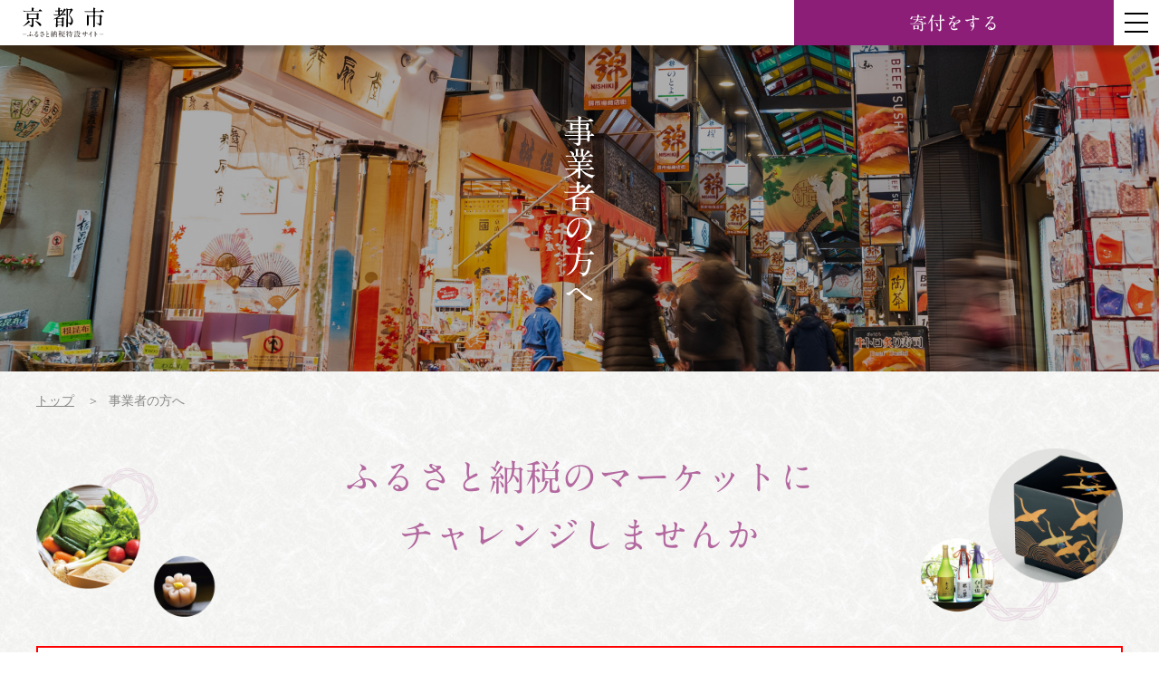

--- FILE ---
content_type: text/html; charset=UTF-8
request_url: https://furusato-kyoto.jp/producer/
body_size: 9377
content:
<!DOCTYPE html>
<html lang="ja">
<head>

<meta charset="utf-8">
<title>事業者の方へ｜京都市ふるさと納税特設サイト</title>
<meta name="description" content="京都市のふるさと納税公式サイトです。京都市の返礼品やご寄付の使い道のご案内のほか、季節に応じた京都の魅力や京都にまつわるコンテンツも発信します。">
<meta name="author" content="京都市">
<meta name="viewport" content="width=device-width,initial-scale=1,minimum-scale=1">
<meta http-equiv="X-UA-Compatible" content="IE=edge">

<style>
html {font-size:10px;}
</style>


<link rel="stylesheet" href="/assets/css/common.css?2023">
<link rel="stylesheet" href="/assets/css/producer.css">
<link rel="stylesheet" href="/assets/css/slick.css">
<link rel="stylesheet" href="/assets/css/modal-video.min.css">

<script type="text/javascript" src="//webfonts.xserver.jp/js/xserver.js"></script>

<meta name="format-detection" content="telephone=no">

<link rel="icon" href="/favicon.ico">
<link rel="apple-touch-icon" href="/apple-touch-icon.png">

<!-- Google Tag Manager -->
<script>(function(w,d,s,l,i){w[l]=w[l]||[];w[l].push({'gtm.start':
new Date().getTime(),event:'gtm.js'});var f=d.getElementsByTagName(s)[0],
j=d.createElement(s),dl=l!='dataLayer'?'&l='+l:'';j.async=true;j.src=
'https://www.googletagmanager.com/gtm.js?id='+i+dl;f.parentNode.insertBefore(j,f);
})(window,document,'script','dataLayer','GTM-MT5K3S3');</script>
<!-- End Google Tag Manager -->

<!-- Global site tag (gtag.js) - Google Analytics -->
<script async src="https://www.googletagmanager.com/gtag/js?id=G-LJKMH6D61E"></script>
<script>
  window.dataLayer = window.dataLayer || [];
  function gtag(){dataLayer.push(arguments);}
  gtag('js', new Date());

  gtag('config', 'G-LJKMH6D61E');
</script>

</head>

<body class="producer">

<!-- Google Tag Manager (noscript) -->
<noscript><iframe src="https://www.googletagmanager.com/ns.html?id=GTM-MT5K3S3"
height="0" width="0" style="display:none;visibility:hidden"></iframe></noscript>
<!-- End Google Tag Manager (noscript) -->

<!--<div id="loading"></div>-->

<header id="header" class="header">
	<div class="header_area">
	<div class="header_container">
		<div class="header_logo">
			<h1><a href="/"><img src="/assets/images/common/logo.svg" alt="京都市ふるさと納税特設サイト" width="180" height="60"></a></h1>
		</div>
		<div class="header_nav">
			<div class="header_nav_container">
				<ul class="global_nav">
					<li class="nav1">
						<a href="/news/"><span class="nav-text">お知らせ</span></a>
					</li>
					<li class="nav1">
						<a href="/feature/"><span class="nav-text">特集</span></a>
					</li>
					<li class="nav1">
						<a href="/travel/"><span class="nav-text">京都旅行</span></a>
					</li>
					<li class="nav1">
						<a href="/about/"><span class="nav-text">ふるさと納税の概要</span></a>
					</li>
					<li class="nav1">
						<a href="/usage/"><span class="nav-text">寄付の使い道</span></a>
					</li>
					<li class="nav1 nav1-crowdfunding">
						<a href="/crowdfunding/"><span class="nav-text">京都市のプロジェクト</span></a>
					</li>
					<li class="nav1">
						<a href="/faq/"><span class="nav-text">よくあるQ&A</span></a>
					</li>
					<li class="nav2">
						<a href="/producer/"><span class="nav-text">事業者の方へ</span></a>
					</li>
				</ul>
			</div>
		</div>
		<div class="header_nav-donation">
			<a href="/about/#donation">寄付をする</a>
		</div>
		<div class="header_nav-trigger-area">
			<div class="header_nav-trigger-sp close">
				<button id="spNavTrigger"><span></span><span></span><span></span></button>
			</div>
		</div>
		</div>
	</div>
	<div class="mobile_menu">
		<ul class="global_nav">
			<li class="nav1">
				<a class="mobile_nav" href="/news/"><span class="nav-text">お知らせ</span></a>
			</li>
			<li class="nav1">
				<a class="mobile_nav" href="/feature/"><span class="nav-text">特集</span></a>
			</li>
			<li class="nav1">
				<a class="mobile_nav" href="/travel/"><span class="nav-text">京都旅行</span></a>
			</li>
			<li class="nav1">
				<a class="mobile_nav" href="/about/"><span class="nav-text">ふるさと納税の概要</span></a>
			</li>
			<li class="nav1">
				<a class="mobile_nav" href="/usage/"><span class="nav-text">寄付の使い道</span></a>
			</li>
			<li class="nav1">
				<a class="mobile_nav" href="/crowdfunding/"><span class="nav-text">京都市のプロジェクト</span></a>
			</li>
			<li class="nav1">
				<a class="mobile_nav" href="/faq/"><span class="nav-text">よくあるQ&A</span></a>
			</li>
			<li class="nav2">
				<a class="mobile_nav" href="/producer/"><span class="nav-text">事業者の方へ</span></a>
			</li>
		</ul>
	</div>
	<div class="sticky_nav-donation">
		<a href="/about/#donation">
			<svg width="63" height="271" viewBox="0 0 63 271" role="img" aria-label="寄付をする">
				<path class="donation-base" d="m63,1H10.99c-.25,5.39-4.6,9.73-9.99,9.99v248.02c5.94.26,10.73,5.04,10.99,10.99h51.01V1Z"/>
				<path class="donation-frame" d="m63,271H11v-.5c0-5.79-4.71-10.5-10.5-10.5h-.5V10h.5c5.24,0,9.5-4.26,9.5-9.5v-.5h53v1H10.99c-.25,5.39-4.6,9.73-9.99,9.99v248.02c5.94.26,10.73,5.04,10.99,10.99h51.01v1Z"/>
				<path class="donation-text" d="m24.61,57.92c-2.64,0-3.45.06-3.81.09-.09,0-.54.06-.63.06s-.18-.09-.27-.18l-.57-.69q-.12-.15-.12-.21c0-.06.03-.06.09-.06.21,0,1.14.09,1.32.09,1.47.06,2.73.12,4.14.12h15.51c1.38,0,1.71,0,2.1-.57.72-1.11.81-1.23,1.14-1.23.21,0,2.52,1.65,2.52,2.16,0,.42-.6.42-1.62.42h-3.24c-.33,0-.9.03-.9.87,0,1.2.21,6.48.21,7.56s-.03,2.19-1.32,3.03c-.66.42-1.26.51-1.8.51-.6,0-.69-.12-1.26-1.17-.3-.57-.96-.9-1.23-.99-.42-.15-.57-.21-.57-.39,0-.12.12-.15.27-.15.12,0,1.8.12,2.13.12,1.35,0,1.77-.03,1.77-1.74,0-.6-.12-6.12-.15-6.81,0-.24-.03-.84-.93-.84h-12.78Zm16.14-11.61c.63,0,.78-.06,1.02-.51.21-.42.24-.51.45-.51.24,0,1.65.84,1.95.99,1.14.6,1.26.63,1.26,1.05,0,.12-.15.69-1.11.72-.69,0-1.32.06-2.4.63-.15.09-.81.72-.87.72-.09,0-.09-.06-.09-.09.09-.42.39-1.44.39-1.71,0-.48-.36-.48-.75-.48h-17.01c-.66,0-.69.24-.78.9-.18,1.05-.9,2.34-2.13,2.34-.81,0-1.14-.51-1.14-.99s.12-.66.93-1.65c.93-1.17,1.32-2.31,1.32-2.58,0-.15.03-.3.12-.3.15,0,.39.48.45.63.33.75.39.84.99.84h6.99c.63,0,1.02,0,1.02-.87,0-.24-.09-1.35-.21-1.8-.03-.09-.27-.54-.27-.66,0-.21.15-.21.39-.21.12,0,3.24.45,3.24,1.14,0,.18-.03.21-.48.51-.27.15-.51.33-.51,1.05,0,.66.33.84.93.84h6.3Zm-16.47,4.35c-.09-.12-.12-.15-.12-.18,0-.06.06-.09.12-.09.21,0,1.14.12,1.32.12,1.11.03,2.46.09,3.51.09h.6c.48,0,1.05,0,1.05-2.61,0-.12-.06-.42-.06-.51,0-.21.15-.24.27-.24.33,0,1.26.3,1.86.48.15.03.39.15.39.42,0,.18-.45.78-.51.93-.06.12-.3,1.02-.3,1.17,0,.36.24.36.63.36h2.25c1.23,0,1.38,0,1.71-.57.54-.96.66-.96.84-.96.3,0,2.16,1.35,2.16,1.86,0,.48-.51.48-1.62.48h-5.46c-.3,0-1.08,0-1.08.6,0,.33.15.33,1.68.57,1.53.24,7.08,1.11,7.08,3.18,0,.48-.36.96-.93.96-.36,0-.51-.12-1.95-1.05-1.5-.96-4.68-2.67-6.06-2.67-.36,0-.45.12-.96.72-1.56,1.92-4.92,3.03-6.03,3.03-.12,0-.18-.09-.18-.12,0-.15.12-.15.39-.21.57-.09,2.94-1.44,3.9-2.7.36-.48,1.14-1.56,1.14-1.98,0-.33-.45-.33-.63-.33-2.07,0-3.09.06-3.27.06-.09,0-.81.09-.87.09-.12,0-.18-.09-.27-.21l-.6-.69Zm3.42,15.21c-.54,0-.6.06-.84.66s-.93.9-1.44.9c-.6,0-.66-.42-.66-.78,0-.27.09-1.59.09-1.89,0-2.34-.06-2.67-.18-3.39-.03-.12-.21-.75-.21-.9,0-.3.21-.3.33-.3.33,0,.42.03,1.47.51.63.3.72.33,1.2.33h3.06c.33,0,.66,0,.84-.3.36-.54.42-.6.66-.6.33,0,2.31,1.2,2.31,1.56,0,.18-.15.27-.51.51-.24.15-.39.24-.39.48,0,.45.15,2.55.15,3.03,0,.36,0,1.38-1.44,1.38-.66,0-.75-.33-.87-.9-.06-.3-.3-.3-.72-.3h-2.85Zm-.06-4.05c-.87,0-.87.51-.87,1.59,0,1.2,0,1.65.87,1.65h2.94c.87,0,.87-.51.87-1.56,0-1.23,0-1.68-.87-1.68h-2.94Z"/>
				<path class="donation-text" d="m28.51,75.41c-.09.06-.54.36-.63.42-.6.51-2.73,3.66-2.73,4.02s.3.51.72.69c.66.24.87.36.87.69,0,.24-.12.33-.39.54-.3.21-.33.42-.33.72,0,5.28.06,8.67.21,14.4,0,.21.03,1.17.03,1.41,0,.6-.12,1.02-.36,1.23-.3.27-1.11.57-1.53.57-.75,0-.78-.63-.78-.93,0-.27.15-1.62.18-1.92.09-1.08.21-3.69.21-4.89,0-1.41-.09-8.28-.09-9.84,0-.15,0-.51-.15-.51-.06,0-1.89,2.61-2.19,3-.78.99-2.82,3.3-3.03,3.3-.09,0-.12-.06-.12-.12,0-.03.3-.48.33-.57.12-.15,2.4-4.02,3.48-6.18,2.82-5.64,3.15-7.02,3.15-8.49,0-.18.09-.27.24-.27.09,0,.18.03.27.09.21.12,1.26.72,1.5.84,1.29.72,1.44.81,1.44,1.29,0,.27-.15.42-.3.51Zm12.96,7.2c-.39,0-.96.03-.96.99,0,1.02.09,5.58.09,6.48.03.99.12,5.34.12,6.21,0,1.32,0,2.22-1.2,3.06-.6.42-1.41.66-1.77.66-.27,0-.33-.09-.81-.72-.21-.36-1.47-1.56-2.49-1.83-.06-.03-.69-.18-.69-.24,0-.09.09-.09.12-.09.3,0,1.56.03,1.83.03,2.16,0,2.4,0,2.58-.6.15-.48.15-6.18.15-7.65s0-3.93-.06-5.34c-.03-.87-.51-.96-.96-.96h-3.9c-.69,0-2.73.03-3.78.09-.12,0-.54.06-.66.06-.09,0-.15-.06-.24-.18l-.6-.69c-.12-.12-.12-.15-.12-.21,0-.03.03-.06.12-.06.21,0,1.14.09,1.32.12,1.38.06,2.7.09,4.11.09h3.75c.96,0,.96-.33.96-1.95,0-5.64,0-6.06-.45-6.75-.03-.03-.12-.18-.12-.27,0-.21.18-.21.24-.21.24,0,2.43.63,2.82.72.3.09.57.21.57.51,0,.39-.39.63-.63.78-.21.12-.3.21-.3.9,0,.84-.06,4.56-.03,5.31,0,.72.03.93.57.93s.66-.15,1.56-1.44c.6-.9.66-.99.87-.99s3.06,2.28,3.06,2.79c0,.45-.54.45-1.62.45h-3.45Zm-10.53,3.15c0-.12.09-.15.15-.15.18,0,1.5.87,1.8,1.05.84.57,2.49,1.71,2.49,3.9,0,1.38-.78,1.86-1.5,1.86-.84,0-.96-.6-1.08-1.5-.15-1.17-.72-2.85-1.11-3.69-.12-.24-.75-1.44-.75-1.47Z"/>
				<path class="donation-text" d="m23.29,118.7c0-.9.84-1.86,2.88-4.23,1.35-1.56,2.55-4.05,2.55-4.47,0-.18-.21-.21-.33-.21-.3,0-1.53.24-1.8.24-1.14,0-2.67-1.47-2.67-2.64,0-.09,0-.21.18-.21s.96.48,1.14.57c.36.18,1.17.54,1.98.54,2.46,0,2.46-.81,2.46-1.41,0-.18-.03-.66-.24-1.05-.09-.15-.72-.69-.72-.87,0-.24.78-.48,1.32-.48.72,0,1.47.27,1.53.93.03.39.15.45,1.35.54.21,0,1.35.15,1.35.78,0,.99-2.19,1.83-3.57,2.37-.45.18-.48.24-1.14,1.77-.72,1.65-.84,1.89-1.62,3.24-.15.27-.21.36-.21.48,0,.06.03.12.12.12s.66-.21.93-.33c.33-.15.72-.24,1.17-.24.39,0,1.77.06,2.55,1.83.21.51.24.57.3.57.09,0,1.08-1.38,1.23-1.62.99-1.38,2.94-4.11,5.55-4.11,1.65,0,2.82,1.41,2.82,2.67,0,1.41-2.37,2.4-4.23,3.21-.75.33-4.14,1.68-4.68,2.01-.48.3-.51.63-.51,1.26,0,.27.06,1.53.06,1.8,0,.48,0,2.19-1.11,2.19-.81,0-.93-.99-.93-1.53,0-.3.09-1.74.09-1.77,0-.12,0-.36-.21-.36-.24,0-2.91,1.86-2.91,3.57,0,2.07,3,2.07,3.87,2.07.75,0,1.32-.06,1.92-.18.42-.06,2.34-.54,2.73-.54.63,0,1.47.3,1.47,1.02,0,1.86-4.65,1.98-5.37,1.98-3.81,0-5.82-1.56-5.82-3.93,0-1.92,1.14-2.88,3.96-5.16.3-.24.45-.6.45-1.05,0-1.35-.24-3.03-1.44-3.03s-2.91,1.38-3.69,3.18c-.33.75-.66,1.47-1.62,1.47-.57,0-1.14-.18-1.14-.99Zm7.65-11.34c.06,0,1.5-.39,1.5-.72,0-.39-.75-.45-1.02-.45-.42,0-.54.84-.54.96s0,.21.06.21Zm2.73,9.72c0,.06.03.15.12.15s6-2.4,6-4.38c0-.75-.66-.9-1.05-.9-2.49,0-5.07,4.65-5.07,5.13Z"/>
				<path class="donation-text" d="m22.81,140.99c2.07,0,5.97-.63,8.16-1.02,1.56-.27,1.74-.3,1.74-1.08,0-1.47-.18-3.3-.42-4.08-.03-.15-.51-.69-.51-.84,0-.21.45-.21.63-.21,1.32,0,2.49.54,2.49,1.5,0,.15-.12.78-.12.93,0,.69.87,1.14,2.64,1.89.75.3,1.53.6,2.64.6.3,0,1.56-.15,1.8-.15.39,0,1.71.12,1.71,1.17,0,.78-.57,1.05-1.62,1.05-.63,0-3.42-.27-3.99-.27-.72,0-2.67.06-3.24.3-.42.18-.48.6-.48,3.24,0,.84.03,1.05.39,1.95.51,1.26.87,2.28.87,4.05,0,5.82-4.53,9.54-5.46,9.54-.06,0-.15-.03-.15-.12,0-.06,1.23-1.5,1.44-1.8.78-1.17,1.68-3.12,1.68-4.41,0-.09,0-.42-.3-.42-.09,0-.54.06-.63.06-1.62,0-3.06-1.53-3.06-3.93,0-.39,0-3.69,2.91-4.14.84-.12.84-.3.84-1.83,0-1.62,0-1.8-.6-1.8-.3,0-3.36.57-5.31,1.2-.51.15-2.7,1.2-3.21,1.2-.66,0-3.15-1.26-3.15-2.49,0-.12.06-.27.15-.3.3.03,1.74.21,2.16.21Zm8.91,4.98c-.75,0-1.71,1.23-1.71,2.76,0,1.68,1.17,2.4,1.95,2.4,1.17,0,1.2-1.8,1.2-2.28,0-1.08-.3-1.86-.39-2.1-.09-.21-.45-.78-1.05-.78Zm2.76-7.17c0,.48.12.57.54.57.12,0,2.07-.06,2.07-.51,0-.24-2.01-1.65-2.28-1.59-.21.06-.33.75-.33,1.53Z"/>
				<path class="donation-text" d="m38.65,180.89c0-2.46-2.07-4.56-5.07-4.56-3.96,0-6.51,4.11-7.05,5.04-.6,1.02-.9,1.59-1.71,1.59-.72,0-.87-.6-.87-.84,0-.75.24-1.41,2.37-3.9,1.95-2.28,2.25-2.67,6.78-9.03.99-1.41,1.41-2.04,1.41-2.37,0-.21-.21-.42-.57-.42-1.11,0-2.88,1.5-3.39,1.92-1.2.99-1.62,1.08-2.13,1.08-1.41,0-2.34-1.92-2.34-2.07,0-.09.09-.09.72-.09,1.59,0,3.81-.72,4.65-1.08,1.86-.81,2.07-.9,2.73-.9,1.2,0,3.15.75,3.15,2.07,0,.87-.69,1.35-2.13,2.34-2.16,1.53-4.8,5.64-4.8,6.15,0,.09.09.21.18.21.18-.06.57-.21.75-.27.96-.36,1.8-.48,2.64-.48,3.84,0,6.75,2.85,6.75,6.24,0,3.81-3.69,6.48-7.5,6.48-2.97,0-5.1-1.59-5.1-3.09,0-1.08,1.26-2.43,2.97-2.43,1.41,0,2.58.84,3.42,1.92.42.54.6.81,1.02.81,1.02,0,3.12-1.83,3.12-4.32Zm-7.71,2.7c-.72,0-1.26.57-1.26,1.05,0,.78,1.29,1.41,2.58,1.41.3,0,.51-.21.51-.54,0-.72-.72-1.92-1.83-1.92Z"/>
				<polygon class="donation-arrow" points="27.29 207.42 27.29 231.42 42.5 219.42 27.29 207.42"/>
			</svg>
		</a>
	</div>
</header>

<main id="page" class="main producer">
	<div class="main-container">
		<section class="">
			<div class="main-title">
				<div class="container">
					<h2><span class="title"><img src="/assets/images/producer/title.svg" alt="事業者の方へ" width="40" height="360"></span></h2>
				</div>
			</div>
			<div class="container">
				<ol class="breadcrumbs">
					<li><a href="/">トップ</a></li>
					<li>事業者の方へ</li>
				</ol>
			</div>
			<div class="container">
				<div class="lead-container">
					<p class="lead"><span>ふるさと納税の</span><span>マーケットに</span><br>チャレンジしませんか</p>
				</div>
				<div class="closed">
					<p>令和７年度の募集要項を公開します。</p>
					<p>※受付期間は、令和７年５月８日（木）～６月３０日（月）です。</p>
					<p>終了しました</p>
				</div>
			</div>
			<section class="collect suspended">
				<div class="container">
					<div class="frame-corner effect">
						<div class="guide">
							<h4><span>ふるさと納税寄付金の</span><span>返礼品の募集について</span></h4>
							<p><span>京都市では、ふるさと納税を通じて、京都の伝統文化や伝統産業、食文化など、</span><span>京都の魅力を最大限にPRするため、京都のブランド力を生かした返礼品の募集を実施します。</span></p>
							<div class="requirements">
								<h5>返礼品提供事業者の要件</h5>
								<p><span>原則として本社（本店）、支社（支店）、事業所等の生産拠点のいずれかが</span><span>京都市内にある法人・団体又は個人事業者</span></p>
								<h5>返礼品の要件</h5>
								<p>京都市の魅力やイメージ向上や地域産業の活性化につながる商品等で、<br><b>京都市内で、生産、製造、加工等が行われているもの<br>または、市内で体験・サービスが提供されるもの</b></p>
								<dl class="download">
									<dt><span>▼</span> 要件等は、「京都市ふるさと納税返礼品等募集要項」を必ずご確認ください。</dt>
									<dd>京都市ふるさと納税返礼品を提供する事業者並びに返礼品募集要項</dd>
									<dd><img src="/assets/images/common/-closed/icon_pdf.png" alt="" width="24" height="24"><a href="/download/producer/youkou.pdf"><b>募集要項</b>（PDF形式, 273KB）</a></dd>
								</dl>
							</div>
							<h5>返礼品提供事業者のメリット</h5>
							<ol class="merit">
								<li>
									<div class="number"><img src="/assets/images/producer/-closed/1.svg" alt="1" width="24" height="24"></div>
									<p><b><span>ふるさと納税ポータルサイトを通じて</span><span>自社の商品・サービスを全国に販売・PRすることができます。</span></b><br>※ふるさと納税サイトへの掲載料は市が負担します。</p>
								</li>
								<li>
									<div class="number"><img src="/assets/images/producer/-closed/2.svg" alt="2" width="24" height="24"></div>
									<p><b><span>返礼品発送時に自社パンフレット等を同封することができ、</span><span>自社製品のPRにもつながります。</span></b></p>
								</li>
							</ol>
							<div class="sites">
								<div class="sites-title">京都市が登録しているサイト</div>
								<ul class="sites-compact">
									<li><a href="https://www.furusato-tax.jp/city/product/26100?utm_source=kyotofu_kyotoshi&utm_medium=referral&utm_campaign=lgmk_26100" target="_blank" rel="noopener noreferrer">ふるさとチョイス</a></li>
									<li><a href="https://www.rakuten.co.jp/f261009-kyoto/" target="_blank" rel="noopener noreferrer">楽天ふるさと納税</a></li>
									<li><a href="https://furunavi.jp/Municipal/Product/Search?municipalid=1088" target="_blank" rel="noopener noreferrer">ふるなび</a></li>
									<li><a href="https://www.satofull.jp/city-kyoto-kyoto/" target="_blank" rel="noopener noreferrer">さとふる</a></li>

									<li><a href="http://furusato.ana.co.jp/26100/" target="_blank" rel="noopener noreferrer">ANAのふるさと納税</a></li>
									<li><a href="https://furusato.jal.co.jp/goods/?cm[]=261009" target="_blank" rel="noopener noreferrer">JALふるさと納税</a></li>
									<li><a href="https://www.amazon.co.jp/s?i=jpdonation&rh=p_6%3AA6DEJBERQHWUU&pf_rd_i=region-%E8%BF%[…]erchandised-content-40&pf_rd_t=0&ref=s9_ot_cg_tatsumim_1a1_w" target="_blank" rel="noopener noreferrer">Amazon</a></li>
									<li><a href="https://furusato.ikyu.com/area/320701" target="_blank" rel="noopener noreferrer">一休.com ふるさと納税</a></li>

									<li><a href="https://kyoto.furusa-travel.jp/" target="_blank" rel="noopener noreferrer">ふるさtoらべる</a></li>
									<li><a href="https://odekake.osakagas.co.jp/location/kyoto/" target="_blank" rel="noopener noreferrer">京都市おでかけ商品券</a></li>
									<li><a href="https://hometowntax.staynavi.direct/stay/donation/hotel?search_type=area&target=26&area=kyoto" target="_blank" rel="noopener noreferrer">STAYNAVIふるさと納税</a></li>
									<li><a href="https://htd.kaikaikiki.com/ja/" target="_blank" rel="noopener noreferrer">カイカイキキふるさと納税</a></li>
								</ul>
								<p class="sites-more">※この他にも利用できるサイトはございます。各ふるさと納税ポータルサイトでご確認ください。</p>
							</div>
							<h5>応募方法</h5>
							<ul class="note">
								<li><span>●</span>登録（随時受付）には手続きが必要です。</li>
								<li>
									<span>●</span>企画書及び事業者登録書・誓約書を添えて、ふるさと納税担当まで、メールで提出をお願いします。<br>
									提出先：furusato-kyoto@city.kyoto.lg.jp、furusato-kyoto@jtb.com<br>
									件名：【返礼品提供申込】○○○○○○　←事業者名を記載ください<br>
									※件名が異なる場合、審査・登録ができない場合がありますのでご注意ください。
								</li>
								<li><span>●</span>疑問点等がございましたら、ふるさと納税担当までご連絡ください（原則、メールでお願いします）。</li>
							</ul>
							<div class="download-container">
								<h6>【募集要項等】</h6>
								<ul class="download">
									<li>
										<img class="icon" src="/assets/images/common/-closed/icon_pdf.png" alt="" width="24" height="24"><a href="/download/producer/youkou.pdf"><b>募集要項</b>（PDF形式, 273KB）</a>
										<p>※地場産品基準については総務省Q＆A「問17」以降をよくお読みください！</p>
									</li>
									<li>
										<img class="icon" src="/assets/images/common/-closed/icon_doc.png" alt="" width="24" height="24"><a href="/download/producer/tourokusho.doc"><b>様式①　事業者登録書・誓約書</b>（DOC形式, 35KB）</a>
										<p>※必要事項を記載し、ご提出ください。</p>
									</li>
									<li>
										<img class="icon" src="/assets/images/common/-closed/icon_xls.png" alt="" width="24" height="24"><a href="/download/producer/kikakusho.xlsx"><b>様式②　企画書（記載例付）</b>（XLSX形式, 86KB）</a>
										<p>※記載例をよくお読みください！</p>
									</li>
								</ul>
								<div class="jiba">
									<p>地場産品基準等については、下記Q＆A「問17」以降をご参照ください。</p>
									<ul>
										<li>・<a href="https://www.soumu.go.jp/main_sosiki/jichi_zeisei/czaisei/czaisei_seido/furusato/file/report20190401_03.pdf" target="_blank" rel="noopener noreferrer">総務省告示第179号</a><img class="icon-external" src="/assets/images/common/external-link.svg" alt="外部リンク" width="16" height="16"></li>
										<li>・<a href="https://www.soumu.go.jp/main_sosiki/jichi_zeisei/czaisei/czaisei_seido/furusato/file/report20210618_02.pdf" target="_blank" rel="noopener noreferrer">ふるさと納税に係る指定制度の運用についてのQ＆Aについて</a><img class="icon-external" src="/assets/images/common/external-link.svg" alt="外部リンク" width="16" height="16"></li>
									</ul>
								</div>
							</div>
							<div class="getreader">
								<p>PDFファイルの閲覧にはAdobe Acrobat Readerが必要です。同ソフトがインストールされていない場合には、Adobe 社のサイトから Adobe Acrobat Readerをダウンロード（無償）してください。</p>
								<div class="badge"><a href="http://www.adobe.com/go/getreader" target="_blank" rel="noopener noreferrer"><img src="/assets/images/about/Get-Adobe-Acrobat-Reader-badge.png" alt="Get Acrobat Reader" width="158" height="39"></a></div>
							</div>
						</div>
					</div>
				</div>
			</section>
		</section>
	</div>
</main>

<footer id="footer" class="footer">
	<div id="pagetop" class="pagetop">
		<a href="#page"><img src="/assets/images/common/pagetop_arrow.svg" alt="ページの先頭へ戻る" width="80" height="80"></a>
	</div>
	<div class="container">
		京都市ふるさと納税特設サイト
		<div class="footer_info">
			<p class="privacy-policy-link"><span>▶︎</span> <a href="/privacy-policy/">プライバシーポリシー</a></p>
			<p class="copyright "><small>© City of Kyoto. All rights reserved.</small></p>
		</div>
	</div>
</footer>

<script>
const target = document.querySelectorAll('.effect')
const targetArray = Array.prototype.slice.call(target);
const options = {
    root:null,
    rootMargin:'0px 0px',
    threshold:0
};
const observer = new IntersectionObserver(callback, options)
targetArray.forEach(function (tgt) {
  observer.observe(tgt)
});
function callback(entries) {
  entries.forEach(function(entry, i) {
    const target = entry.target;
    if (entry.isIntersecting && !target.classList.contains('show')) {
      const delay = i * 100
      setTimeout(function(){
        target.classList.add('show');
      },delay);
    }
  });
};
</script>

<script src="https://ajax.googleapis.com/ajax/libs/jquery/3.6.0/jquery.min.js"></script>
<script src="/assets/js/slick.min.js" defer></script>
<script src="/assets/js/jquery-modal-video.min.js" defer></script>
<script src="/assets/js/jquery.common.js" defer></script>


</body>
</html>


--- FILE ---
content_type: text/css
request_url: https://furusato-kyoto.jp/assets/css/common.css?2023
body_size: 5881
content:
@charset "UTF-8";

/*==============================================================

	Reset

==============================================================*/
html,
body,article,section,nav,aside,h1,h2,h3,h4,h5,h6,hgroup,header,footer,address,
p,ol,ul,li,dl,dt,dd,figure,figcaption,div,
em,strong,small,sub,sup,i,b,mark,span,
img,iframe,object,video,audio,
table,caption,tbody,thead,tfoot,tr,td,th,
canvas {
	font-size:100%;
	vertical-align:baseline;
	background:transparent;
	border:0;
	padding:0;
	margin:0;
	outline:0;
}
article,section,nav,aside,hgroup,header,footer,
figure,figcaption,main { 
	display:block;
}
h1,h2,h3,h4,h5,h6 {
	font-weight:normal;
}
address {
	font-weight:normal;
	font-style:normal;
}
ol,ul {
	list-style:none;
}
em {
	font-style:normal;
}
a {
	font-size:100%;
	vertical-align:baseline;
	background:transparent;
	padding:0;
	margin:0;
}
table {
	vertical-align:middle;
	border-collapse:collapse;
	border-spacing:0;
}
th {
	font-weight:normal;
	text-align:left;
	vertical-align:middle;
}
td {
	vertical-align:middle;
}

/*==============================================================

	Global

==============================================================*/
*,*:before,*:after {
	-ms-box-sizing:border-box;
	-moz-box-sizing:border-box;
	-o-box-sizing:border-box;
	-webkit-box-sizing:border-box;
	box-sizing:border-box;
}
html,body {
	height:100%;
	-webkit-text-size-adjust:100%;
}
html {
	font-size:10px;
	transition:font-size 0.1s ease-out;
	overflow-y:scroll;
}
html.is-font-size-large {
	font-size:11px;
}
body {
	position:relative;
	height:100%;
	font-family:'游ゴシック Medium','Yu Gothic Medium','游ゴシック','Yu Gothic','游ゴシック体',YuGothic,'Hiragino Sans','Hiragino Kaku Gothic ProN','Hiragino Kaku Gothic Pro','メイリオ',Meiryo,sans-serif;
	font-weight:400;
	font-size:1.6rem;
	text-align:left;
	line-height:1.8;
	letter-spacing:0;
	word-wrap:break-word;
	overflow-wrap:break-word;
	color:#000;
	background-color:#fff;
	padding-top:100px;
}
a {
	color:#000;
	text-decoration:none;
	transition:opacity 0.4s ease;
}
b {
	font-weight:500;
}
img {
	width:auto;
	max-width:100%;
	height:auto;
	vertical-align:middle;
}
button {
	border:0;
}
@media screen and (max-width:1280px) {
body {
	padding-top:50px;
}
}
@media screen and (max-width:1024px) {
html {
	font-size:9px;
}
}
@media screen and (max-width:767px) {

}
@media screen and (max-width:520px) {

}
@media screen and (max-width:375px) {
html {
	font-size:8px;
}
}
@media screen and (max-width:320px) {
html {
	font-size:6px;
}
}

/*==============================================================

	Header

==============================================================*/
.header {
	position:fixed;
	top:0;
	width:100%;
	height:100px;
	font-family:'A1 Mincho',serif;
	font-size:1.6rem;
	text-align:center;

	z-index:1000;

}
.header_area {
	/*background-color:rgba(255,255,255,0.9);*/
	background-color:#fff;
	box-shadow:0px 7px 5px rgba(0,0,0,0.2);
	
}
.header_container {
	display:flex;
	justify-content:space-between;
	align-items:center;
	max-width:1280px;
	height:100px;

	padding:0 20px;
	margin:0 auto;

}
.header_logo {
	max-width:594px;
	z-index:998;
}
.header_logo h1 {
	display:flex;
	justify-content:center;
	align-items:center;
}
@media screen and (max-width:1280px) {/*1024*/
.header {
	height:50px;
}
.header_container {
	height:50px;
	padding:0 0 0 20px;
}
}

/*	Navigation
--------------------------------------------------------------*/
.header_nav .global_nav {
	display:flex;
	align-items:center;
}
.header_nav .global_nav .nav1 {
	margin-right:3rem;
}
@media screen and (max-width:1280px) {/*1024*/
.header_nav {
	display:none;
}
}
.header_nav .nav1 .nav-text {
	display:block;
}
.header_nav .nav1 .nav-text {
	display:block;
	background-image:linear-gradient(180deg,#000,#000);
	background-repeat:no-repeat;
	background-position:100% 100%;
	background-size:0 1px;
	transition:background-size 0.35s cubic-bezier(.25,1,.5,1);/*easeOutQuart*/
}
.header_nav .nav1 .nav-text:hover {
	background-position:0 100%;
	background-size:100% 1px;
}
.nav2 a {
	display:inline-block;
	border:1px solid #999;
	border-radius:999px;
	padding:4px 20px;
	transition:border-color 0.35s cubic-bezier(.25,1,.5,1);/*easeOutQuart*/
}
.nav2 a:hover {
	border-color:#000;
}

/*==============================================================
	Header Navigation
==============================================================*/
/*	Header Navigation > Trigger
--------------------------------------------------------------*/
.header_nav-trigger-area {
	display:none;
	position:absolute;
	top:0;
	right:0;
	height:50px;
	text-align:center;
	padding:14px 12px;
	z-index:999;
}
.header_nav-trigger-sp {
	width:26px;
	height:22px;
	color:#999;
	margin:0 auto;
}
.header_nav-trigger-sp button {
	display:block;
	position:relative;
	width:100%;
	height:100%;
	background:transparent;
	border:none;
	cursor:pointer;
	outline:0
}
.header_nav-trigger-sp button span {
	display:inline-block;
	position:absolute;
	left:0;
	right:0;
	width:26px;
	height:2px;
	background-color:#000;
	margin:auto;
	transition:all 0.4s;
}
.header_nav-trigger-sp button span:nth-of-type(1) {
	top:0px;
}
.header_nav-trigger-sp button span:nth-of-type(2) {
	top:0;
	bottom:0;
}
.header_nav-trigger-sp button span:nth-of-type(3) {
	bottom:0px;
}
@media screen and (max-width:1280px) {/*1024*/
.header_nav-trigger-area {
	display:block;
}
}

/*	Header Navigation > Trigger > Open
--------------------------------------------------------------*/
html.is-sp-menu-open,
body.is-sp-menu-open {
	/*position:fixed;*/
	height:100%;
}
body.is-sp-menu-open .site-header {
	height:100%;
}
body.is-sp-menu-open main,
body.is-sp-menu-open footer {
	/*display:none;*/
}
body.is-sp-menu-open .header_nav-trigger-sp button span:nth-of-type(1) {
	transform:translateY(10px) rotate(-215deg);
}
body.is-sp-menu-open .header_nav-trigger-sp button span:nth-of-type(2) {
	opacity:0;
}
body.is-sp-menu-open .header_nav-trigger-sp button span:nth-of-type(3) {
	transform:translateY(-10px) rotate(215deg);
}

/*	Header Navigation > Mobile Menu
--------------------------------------------------------------*/
.mobile_menu {
	display:none;
}
.mobile_menu .global_nav {
	font-size:2.0rem;
	padding-top:16.0rem;
}
.mobile_menu .global_nav .nav1 a {
	display:block;
	padding:2.0rem 0;
}
.mobile_menu .global_nav .nav2 {
	padding:2.0rem 0;
}
@media screen and (max-width:1280px) {/*1024*/
.mobile_menu {
	display:none;
	position:absolute;
	top:0;
	left:0;
	width:100vw;
	height:100vh;
	background:#eee;
	overflow:scroll;
	z-index:-1;
}
.mobile_menu li {
	display:block;
}

/*	Header Navigation > SP Menu > Open
--------------------------------------------------------------*/
body.is-sp-menu-open .header {
	width:100vw;
}
body.is-sp-menu-open .mobile_menu {
	display:block;
	padding-bottom:80px;
}
body.is-sp-menu-open .header_nav {
	display:none;
}
}

/*==============================================================
	Header Shrink (Sp)
==============================================================*/
.header,
.header_container {
	transition:height 0.5s cubic-bezier(.25,1,.5,1);/*easeOutQuart*/;
}
.sp .header.is-scroll,
.sp .header.is-scroll .header_container {
	height:50px;
}
.header_logo img {
	width:180px;
	transition:width 0.5s cubic-bezier(.25,1,.5,1);/*easeOutQuart*/;
}
@media screen and (max-width:1280px) {/*1024*/
.header_logo img {
	width:100px;
}
.sp .header.is-scroll .header_logo img {
	width:100px;
}
}


/*==============================================================
	Header Donation
==============================================================*/
.header_nav-donation {
	display:none;
	margin-right:50px;
	background-color:#8c1e78;
	width:28%;
	height:100%;
	font-family:'A1 Mincho',serif;
	font-size:2.0rem;
}
.header_nav-donation a {
	text-align:center;
	display:flex;
	color:#fff;
	width:100%;
	height:100%;
	justify-content:center;
	align-items:center;
}
@media screen and (max-width:1280px) {/*1024*/
.header_nav-donation {
	display:block;
}
}
/*==============================================================
	Sticky Donation
==============================================================*/
.sticky_nav-donation {
	position:fixed;
	right:0;
	top:20%;
	color:#8c1e78;
	
}
.sticky_nav-donation a {
	display:blcok;
}
svg .donation-base,
svg .donation-frame,
svg .donation-text,
svg .donation-arrow {
	transition:fill 0.2s ease-out;
}
svg .donation-base,
svg .donation-frame {
	fill:#8c1e78;
}
svg .donation-text,
svg .donation-arrow {
	fill:#fff;
}
a:hover svg .donation-frame,
a:hover svg .donation-text,
a:hover svg .donation-arrow {
	fill:#8c1e78;
}
a:hover svg .donation-base {
	fill:#fff;
}
@media screen and (max-width:1280px) {/*1024*/
.sticky_nav-donation {
	display:none;
}
}


/*==============================================================

	Main

==============================================================*/
.main {
	font-weight:300;
	/*padding-top:100px;*/
	overflow:hidden;
}
@media screen and (max-width:1280px) {/*1024*/
.main {
	/*padding-top:50px;*/
}
}
.main .container {
	position:relative;
	width:100%;
	max-width:1200px;
	margin:0 auto;
}
@media screen and (max-width:1280px) {
.main .container {
	padding:0 3.125%;
	max-width:1280px;
}
}


/*==============================================================

	Footer

==============================================================*/
.footer {
	position:relative;
	text-align:center;
	color:#000;
	background-color:#fff;
	padding:5.0rem 0 4.0rem;
	z-index:5;
}

/*==============================================================
	Page top
==============================================================*/
.pagetop {
	position:fixed;
	bottom:2.0rem;
	right:2.0rem;
	width:6.0rem;
	height:6.0rem;
}
.pagetop a {
	display:flex;
	justify-content:center;
	align-items:center;
	background-color:rgba(179, 104, 159, 0.5);
	border-radius:50%;
	visibility:hidden;
	opacity:0;
	transition:opacity 0.5s cubic-bezier(.25,1,.5,1), visible 0.5s cubic-bezier(.25,1,.5,1);/*easeOutQuart*/;
}
.pagetop.is-scroll a {
	visibility:visible;
	opacity:1;
}


/*==============================================================
	Footer Contact
==============================================================*/
.footer_contact-title {
	font-family:'A1 Mincho',serif;
	font-size:3.0rem;
}
.footer_address {
	font-size:2.0rem;
	padding:3.0rem 0 0.5rem;
}
.footer_address dt {
	font-weight:600;
}
@media screen and (max-width:767px) {
.footer_contact-title {
	font-size:2.2rem;
}
.footer_address {
	font-size:1.6rem;
}
}

/*==============================================================
	Footer Info
==============================================================*/
.footer_info {
	max-width:1000px;
	font-family:'A1 Mincho',serif;
	padding:3.0rem 0 2.0rem;
	margin:0 auto;
}
/* Privacy Policy */
.privacy-policy-link {
	font-size:1.4rem;
	margin-bottom:1.0rem;
}
.privacy-policy-link span {
	font-size:1.2rem;
	vertical-align:middle;
	color:#aaa;
}
.privacy-policy-link a:hover {
	text-decoration:underline;
}
/* Copyright */
.copyright {
	font-size:1.3rem;
	text-align:center;
}

/*==============================================================

	Common Parts

==============================================================*/

/*==============================================================
	Sites Link
==============================================================*/
/* Logo */
.sites-logo {
	display:flex;
	flex-wrap:wrap;
	justify-content:space-around; /*space-between*/
	padding:0 2.0rem 2.5rem;
}
.sites-logo li {
	flex:0 1 22.5%;
	margin-bottom:1.0rem;
}
.sites-logo::before,
.sites-logo::after {
	content:'';
	display: block;
	width:22.5%;
}
.sites-logo::before {
	order:1;
}
.sites-logo li a {
	display:inline-block;
	transition:transform 0.2s ease-out;
}
.sites-logo li a:hover {
	opacity:0.8;
	transform:translateY(1px);
}
.sites-logo + .sites-more {
	text-align:center;
	padding:1.0rem 2.0rem 4.0rem;
}
@media screen and (max-width:767px) {
.sites-logo {
	padding:0 2.0rem 2.0rem;
}
.sites-logo li {
	flex:0 1 45%;
}
.sites-logo::before,
.sites-logo::after {
	content:none;
}
}

/* Compact */
.sites-compact {
	text-align:center;
	display:flex;
	justify-content:space-between; /*center*/
}
.sites-compact {
	flex-wrap:wrap;
}
.sites-compact li {
	flex:0 1 22.5%;
	font-size:1.3rem;
	margin:1.0rem 1%;
}
.sites-compact::before,
.sites-compact::after {
	content:'';
	display: block;
	width:22.5%;
	margin:1.0rem 1%;
}
.sites-compact::before {
	order:1;
}
.sites-compact li a,
.sites-compact li > span {
	display:block;
	color:#fff;
	background-color:#b3689f;
	border:1px solid #b3689f;
	border-radius:999px;
	padding:0.8rem 0;
	transition:color 0.2s ease-out, background-color 0.2s ease-out;
}
.sites-compact li a:hover,
.sites-compact li > span:hover {
	color:#b3689f;
	background-color:#fff;
}
.sites-compact + .sites-more {
	text-align:center;
	padding:1.0rem 0 2.0rem;
}
@media screen and (max-width:1024px) {
.sites-compact li {
	flex:0 1 48%;
}
}

/*==============================================================
	More
==============================================================*/
.more a {
	display:inline-block;
	position:relative;
	vertical-align:middle;
	color:#fff;
	background-color:#b3689f;
	border:1px solid #b3689f;
	border-radius:999px;
	padding:6px 80px 6px 70px;
	transition:color 0.2s ease-out, background-color 0.2s ease-out;
}
.more a:hover {
	color:#b3689f;
	background-color:#fff;
}
.more-arrow {
	display:block;
	position:absolute;
	top:50%;
	right:40px;
	width:24px;
	height:24px;
	background-position:0 50%;
	overflow:hidden;
	fill:#fff;
	transform:translateY(-50%);
	transition:fill 0.25s ease-out;
}
.more a:hover .more-arrow {
	fill:#b3689f;
}

/*==============================================================
	Item
==============================================================*/
.item-list {
	display:flex;
	flex-wrap:wrap;
	justify-content:space-between;
	text-align:left;
}
.item-list > li {
	position:relative;
	flex:0 1 28%;
	max-width:340px;
	margin:0 auto 8.0rem;
}
@media screen and (max-width:1024px) {
.item-list > li {
	flex:0 1 45%;
}
}
@media screen and (max-width:767px) {
.item-list {
	width:80%;
	max-width:320px;
	/*text-align:center;*/
	margin:0 auto;
}
.item-list {
	display:block;
}
}

/* Item Image */
.item-image {
	background-repeat:no-repeat;
	background-position:50% 50%;
	background-size:cover;
	padding-top:61.5%;
}
.item-image img {
	width:100%;
}

/* Item Name */
.item-name {
	color:#333;
	line-height:1.4;
	font-size:1.6rem;
	font-weight:600;
	margin-top:1rem;
}
.item-name span {
	display:block;
	font-size:1.6rem;
	font-weight:400;
	margin-bottom:0.5rem;
}
.item-price {
	color:#c00;
	text-align:right;
	margin-top:0.5rem;
}

/* Link*/
.link {
	position:absolute;
	top:0;
	left:0;
	width:100%;
	font-size:1.5rem;
	line-height:1.4;
	text-align:center;
	color:#fff;
	opacity:0;
	transition:opacity 0.2s ease;
}
.item-list > li:hover .link {
	opacity:1;
}
.link > div {
	position:absolute;
	top:0;
	left:0;
	display:flex;
	flex-direction:column;
	justify-content:center;
	align-items:center;
	width:100%;
	height:100%;
	text-align:center;
	color:#fff;
	padding:5% 2.5%;
}
.link > div > div {
	width:100%;
}
.link:before {
	content:'';
	display:block;
	width:100%;
	text-align:center;
	background-color:rgba(0,0,0,0.5);
	padding-top:61.5%;
	transition:opacity 0.2s ease;
}
.link ul {
	display:flex;
	flex-wrap:wrap;
	justify-content:space-between;
	width:100%;
	margin-top:0.5rem;
}
.link ul li {
	flex:0 1 49%;
	margin:0.5rem 0;
}
.link li a {
	display:block;
	color:#fff;
	background-color:#b3689f;
	border:1px solid #b3689f;
	border-radius:999px;
	padding:0.75rem 0;
	transition:color 0.15s ease, background-color 0.15s ease, border-color 0.15s ease;
}
.link li a:hover {
	color:#b3689f;
	background-color:#fff;
	border:1px solid #fff;
}
.link li:empty {
	padding:1.5rem 0;
}
@media screen and (max-width:767px) {
.link {
	position:relative;
	opacity:1;
}
.link::before {
	content:none;
}
.link > div {
	position:relative;
	padding:0 2.5%;
}
.link li a:hover {
	border:1px solid #b3689f;
}
.link p {
	display:none;
}
}

/*==============================================================
	Feature
==============================================================*/
.feature-thema {
	font-family:'A1 Mincho',serif;
}

/*==============================================================
	About + Producer
==============================================================*/
.how-to,
.tax,
.collect {
	text-align:center;
}
.how-to h3,
.tax h3 {
	display:inline-block;
	position:relative;
	font-family:'A1 Mincho',serif;
	font-size:3.8rem;
	text-align:center;
	line-height:1.4;
	color:#b3689f;
	margin-bottom:2.0rem;
	z-index:1;
}
@media screen and (max-width:1024px) {
.tax h3 span {
	display:block;
}
}
@media screen and (max-width:767px) {
.how-to h3,
.tax h3 {
	font-size:2.8rem;
}
}

/* Frame */
.frame-corner {
	position:relative;
	background:#fff;
	background:
		radial-gradient(circle at top left, transparent 15px, #fff 0) top left,
		radial-gradient(circle at top right, transparent 15px, #fff 0) top right,
		radial-gradient(circle at bottom right, transparent 15px, #fffF 0) bottom right,
		radial-gradient(circle at bottom left, transparent 15px, #fff 0) bottom left;
	background-repeat:no-repeat;
	background-size:50% 50%;
	padding:0 10% 2.0rem;
}
@media screen and (max-width:767px) {
.frame-corner {
	padding:0 5% 2.0rem;
}
}

/* Guide */
.guide {
	text-align:center;
	padding:2.0rem 0 4.0rem;
	margin:0 auto;
}
.guide h4 {
	display:inline-block;
	width:100%;
	max-width:580px;
	font-family:'A1 Mincho',serif;
	font-size:2.7rem;
	text-align:center;
	line-height:1.4;
	color:#fff;
	background-color:#b3689f;
	background-image:url(/assets/images/common/guide-corner1.png), url(/assets/images/common/guide-corner2.png), url(/assets/images/common/guide-corner3.png), url(/assets/images/common/guide-corner4.png);
	background-position:left top, right top, right bottom, left bottom;
	background-repeat:no-repeat;
	background-size:12px 12px;
	padding:0.6rem 4.0rem;
	margin:0 auto 2.0rem;
}
@media screen and (max-width:767px) {
.guide h4 {
	font-size:2.0rem;
	background-size:8px 8px;
}
.guide h4 span {
	display:block;
}
}
.guide h5 {
	display:flex;
	justify-content:center;
	align-items:center;
	font-size:1.8rem;
	font-weight:600;
	color:#b3689f;
	margin:3.0rem 0 2.0rem;
}
.guide h5::before, 
.guide h5::after {
	content:'';
	display:inline-block;
	flex:0 0 1.6rem;
	width:1.6rem;
	height:1.6rem;
	background-image:url(/assets/images/common/guide-orn.png);
	background-repeat:no-repeat;
	background-size:contain;
}
.guide h5::before {
	margin-right:2.0rem;
} 
.guide h5::after {
	margin-left:2.0rem;
} 
.guide h6 {
	font-size:1.8rem;
	color:#b3689f;
	margin:4.0rem 0 2.0rem;
}

/*==============================================================
	Icon (PDF DOC XlS) 
==============================================================*/
.icon {
	padding-right:0.25em;
}
.icon-external {
	vertical-align:baseline;
	padding-left:0.35em;
}

/*==============================================================
	Download
==============================================================*/
.download {
	display:inline-block;
	text-align:left;
}
.download li,
.download dd {
	margin-bottom:0.5rem;
}
.download a:hover {
	text-decoration:underline;
}
.download a b {
	color:#333;
}

.download-container {
	display:inline-block;
}
.download-container .download {
	width:100%;
}

/* Adobe Acrobat */
.getreader {
	display:flex;
	font-size:1.3rem;
	text-align:left;
	border:1px solid #999;
	padding:2.0rem;
	margin-top:4.0rem;
}
.getreader p {
	flex:0 1 calc(100% - 158px );
	line-height:1.4;
}
.badge {
	flex:0 1 158px;
	text-align:center;
}
@media screen and (max-width:767px) {
.getreader {
	display:flex;
	flex-direction:column;
}
.badge {
	flex:0 1 auto;
	margin:1.0rem 0 0;
}
}

/*==============================================================
	Video
==============================================================*/
/* Video Icon */
.video-thumbnail {
	position:relative;
}
.video-thumbnail::before {
	content:'';
	display:block;
	position:absolute;
	width:100%;
	height:100%;
	background-color:rgba(0, 0, 0, 0.5);
	opacity:0;
	transition:opacity 0.2s ease;
}
.js-modal-video:hover .video-thumbnail::before {
	opacity:1;
}
.video-thumbnail::after {
	content:url(/assets/images/front/video_play.svg);
	display:block;
	position:absolute;
	top:50%;
	left:50%;
	line-height:1;
	opacity:0.8;
	transform:translate(-50%, -50%);
	transition:opacity 0.2s ease;
}
.js-modal-video:hover .video-thumbnail::after {
	opacity:0;
}
@media screen and (max-width:767px) {
.js-modal-video:hover .video-thumbnail::after {
	opacity:0.8;
}
}

.video-caption {
	display:none;
	position:absolute;
	top:50%;
	text-align:left;
	line-height:1.4;
	color:#fff;
	padding:1.0rem;
	transform:translate(0, -50%);
}
.js-modal-video:hover .video-caption {
	display:block;
}
@media screen and (max-width:767px) {
.video-caption {
	display:block;
	position:static;
	color:#000;
	transform:translate(0, 0);
}
}

.slick-slide img {
	width:100%;
}

body .modal-video {
	background-color:rgba(0, 0, 0, 0.8);
}


/*==============================================================
	Slider
==============================================================*/
.content-slider {
	text-align:center;
	padding:0 8.0rem;
}
.content-slider .slick-slide > div {
	position:relative;
	margin:8%;
	cursor:pointer;
}
/* Slider Arrow */
.slider-arrow {
	display:block;
	position:absolute;
	width:48px;
	height:48px;
	background-color:#b3689f;
	border:1px solid #b3689f;
	border-radius:24px;
	opacity:1;
	cursor:pointer;
	transition:background-color 0.2s ease-out;
}
.slider-arrow:hover {
	background-color:#fff;
}
.slider-arrow svg {
	fill:#fff;
	transition:fill 0.2s ease-out;
}
.slider-arrow:hover svg {
	fill:#b3689f;
}
.slider-arrow-prev {
	top:50%;
	left:0;
	transform:translate(0, -50%);
}
.slider-arrow-next {
	top:50%;
	right:0;
	transform:translate(0, -50%);
}

/*==============================================================
	Effect
==============================================================*/
.effect {
	opacity:0;
	transform:translateY( 50px );
}
.effect.show {
	animation:fadeIn 1s ease 0s forwards;
}
@keyframes fadeIn {
	0% {
		opacity:0;
		transform:translateY( 50px );
		}
	100% {
		opacity:1;
		transform:translateY( 0 );
	}
}

/*==============================================================
	Path
==============================================================*/
.breadcrumbs {
	padding:2.0rem 0 4.0rem;
	color:#888;
	font-size:1.4rem;
}
.breadcrumbs li {
	display:inline;
}
.breadcrumbs li + li {
	margin-left:1.0rem;
	
}
.breadcrumbs li + li::before {
	content:'＞';
	margin-right:1.0rem;
}
.breadcrumbs a {
	color:#888;
	text-decoration:underline;
}

/*==============================================================

	Loading

==============================================================*/
#loading {
	background:url(../images/common/bg.png) #f2f2f2;
	z-index:1000; 
	transition:all 0.6s ease 0.2s;
}
#loading::after {
	content:"";
	background:#fff;
	opacity:0.5;
	z-index:10;
	transition:all 0.8s ease 0.2s;
}
#loading,
#loading::after {
	display:block;
	width:100%;
	height:100%;
	position:fixed;
	top:0;
	left:0;
	right:0;
	bottom:auto;
}
.ready #loading,
.ready #loading::after {
	top:auto;
	left:0;
	right:0;
	bottom:0;
	height:0;
}

/*==============================================================

	Not Found

==============================================================*/
.not-found {
	padding:8em 0 4em;
}



/*==============================================================

	News

==============================================================*/
/*==============================================================
	News List
==============================================================*/
.news-list {
	max-width:1170px;
	display:flex;
	flex-wrap:wrap;
	/*justify-content:space-between;*/
	padding:0 5%;
}
.news-list li {
	flex:0 1 33.3%;
	padding:1.5% 3.8% 1.5%;
	margin-bottom:4.0rem;
}
.entry-tmb {
	overflow:hidden;
}
.entry-tmb-inner {
	background-position:50% 50%;
	background-size:cover;
	padding-top:60%;
	transition:transform 0.3s ease-out;
}
.entry-tmb:hover .entry-tmb-inner {
	transform:scale(1.1);
}
.entry-date {
	margin:1.0rem 0 0.5rem;
}
.entry-title {
	font-size:2.0rem;
	font-weight:600;
	line-height:1.4;
}

@media screen and (max-width:1024px) {
.news-list li {
	flex:0 1 50%;
}
.news-list {
	/*flex-direction:column;*/
}
}


--- FILE ---
content_type: text/css
request_url: https://furusato-kyoto.jp/assets/css/producer.css
body_size: 1493
content:
@charset "UTF-8";

/*==============================================================

	Producer

==============================================================*/

/*==============================================================
	Main
==============================================================*/
.main-container {
	position:relative;
	width:100%;
	background:#f4f4f2 url('/assets/images/common/bg.jpg');
}
section {
	position:relative;
	width:100%;
	padding:0 0 7.0rem;
}

/*==============================================================
	Main Title
==============================================================*/
.main-title {
	font-family:'A1 Mincho',serif;
	text-align:center;
	line-height:1.4;
	background:#ccc url('/assets/images/producer/title_bg.jpg') no-repeat 50% 50%;
	background-size:cover;
	padding:0;
}
@media screen and (max-width:1024px) {
.main-title {
	background-image:url('/assets/images/producer/title_bg_tb.jpg');
}
}
@media screen and (max-width:767px) {
.main-title {
	background-image:url('/assets/images/producer/title_bg_sp.jpg');
}
}
.lead-container {
	display:flex;
}
.lead-container::before,
.lead-container::after {
	content:'';
	display:block;
	flex:0 1 25%;
	width:360px;
	background-repeat:no-repeat;
	background-size:contain;
}
.lead-container::before {
	background-image:url('/assets/images/producer/orn1.png');
	background-position:0 0;
}
.lead-container::after {
	background-image:url('/assets/images/producer/orn2.png');
	background-position:100% 0;
}
.lead {
}
.lead span {
	display:inline-block;
}
.lead {
	flex:0 0 50%;
	position:relative;
	font-family:'A1 Mincho',serif;
	font-size:4.0rem;
	text-align:center;
	line-height:1.6;
	color:#b3689f;
	padding-bottom:70px;
	z-index:1;
}
/*.lead::after {
	content:'';
	display:block;
	width:1px;
	height:70px;
	background-color:#b3689f;
	margin:1.0rem auto 2.0rem;
}*/
@media screen and (max-width:767px) {
.lead {
	font-size:2.1rem;
	padding-bottom:15px;
}
/*.lead::after {
	height:35px;
}*/
}

/*==============================================================
	Collect
==============================================================*/
.collect .frame-corner {
	padding-top:2.0rem;
}
.guide h4 {
	max-width:680px;
	line-height:1.8;
}
.guide .period {
	display:block;
	font-size:1.8rem;
	font-weight:600;
	text-align:center;
	color:#b3689f;
	line-height:1.6;
	margin:0 0 2.5rem;
}
.guide .period .period-h {
	border:1px solid #b3689f;
	border-radius:8px;
	padding:2px 8px 0;
	margin-right:1.0rem;
	margin-bottom:0.5rem;
}
.guide .period span {
	display:inline-block;
}
.guide p span {
	display:block;
}
@media screen and (max-width:767px) {
.guide .period {
	font-size:1.6rem;
}
.guide p {
	text-align:left;
}
.guide p span {
	display:inline;
}
}
.requirements .download {
	border:1px solid #999;
	padding:2.0rem;
	margin:2.0rem 0;
}
.requirements .download dt span {
	color:#b3689f;
}
.requirements download a:hover {
	text-decoration:underline;
}
@media screen and (max-width:767px) {
.requirements .download {
	text-align:left;
}
}
.merit {
	display:flex;
	justify-content:space-between;
}
.merit li {
	flex:0 1 48%;
}
@media screen and (max-width:767px) {
.merit {
	flex-direction:column;
}
}
.number {
	display:flex;
	justify-content:space-between;
	align-items:center;
	margin-bottom:1.0rem;
}
.number::before,
.number::after {
	content:'';
	display:block;
	flex:1 1 auto;
	height:1px;
	border-top:1px solid #b3689f;
}
.number:before {
	margin-right:1rem;
}
.number:after {
	margin-left:1rem;
}
.sites {
	border-bottom:1px solid #999;
	padding-bottom:1.0rem;
	margin-top:4.0rem;
}
.sites-title {
	display:flex;
	justify-content:space-between;
	align-items:center;
	margin-bottom:1.0rem;
}
.sites-title::before,
.sites-title::after {
	content:'';
	display:block;
	flex:1 1 auto;
	height:1px;
	border-top:1px solid #999;
}
.sites-title:before {
	margin-right:1rem;
}
.sites-title:after {
	margin-left:1rem;
}
.note {
	display:inline-block;
	text-align:left;
}
.note li {
	text-indent:-1em;
	padding-left:1em;
}
.note span {
	color:#CA95BC;
}
.note a {
	text-decoration:underline;
}
.jiba {
	width:100%;
	margin:5.0rem 0;
	text-align:left;
}
.jiba ul li {
	text-indent:-1em;
	padding-left:1em;
}
.jiba a:hover {
	text-decoration:underline;
}

/*==============================================================
	調整中 under adjustment
==============================================================*/
.guide .ua {
	color:#aaa;
}

/*==============================================================
	Closed
==============================================================*/
.lead::after {
	content:none;
}

.closed {
	display:block;
	width:100%;
	font-size:2.0rem;
	text-align:center;
	color:#f00;
	background-color:#fff;
	border:2px solid #f00;
	padding:1.2rem 1.0rem;
	margin:2.0rem 0;
}
.closed p:first-child {
	font-size:2.4rem;
	font-weight:600;
	text-decoration:line-through;
}
.closed p:nth-child(2) {
	line-height:1.4;
	text-decoration:line-through;
	padding-top:0.25rem;
}
.closed p:last-child {
	line-height:1.4;
	padding-top:1.5rem;
}

.suspended .guide {
	color:#999;
}
.suspended .guide h4 {
	background-color:#999;
	background-image:url(/assets/images/producer/-closed/guide-corner1.png), url(/assets/images/producer/-closed/guide-corner2.png), url(/assets/images/producer/-closed/guide-corner3.png), url(/assets/images/producer/-closed/guide-corner4.png);
}
.suspended .guide h5,
.suspended .guide h6 {
	color:#999;
}
.suspended .guide h5::before, 
.suspended .guide h5::after {
	background-image:url(/assets/images/producer/-closed/guide-orn.png);
}
.suspended .guide p {
	color:#999;
}
.suspended .guide .download a,
.suspended .guide .download a b,
.suspended .guide .jiba a {
	color:#999;
}
.suspended .guide .requirements .download dt span,
.suspended .guide .note span {
	color:#999;
}
.suspended .guide .number::before,
.suspended .guide .number::after {
	border-top:1px solid #999;
}

.suspended .download a {
	pointer-events:none;
	text-decoration:line-through;
}

--- FILE ---
content_type: application/javascript
request_url: https://furusato-kyoto.jp/assets/js/jquery.common.js
body_size: 2153
content:
jQuery(function($){

	//Check BreakPoint
	var mql = window.matchMedia('screen and (max-width:1280px)');

	function checkBreakPoint(mql) {
		if (mql.matches) {
			$('body').removeClass('pc')
			$('body').addClass('sp');
		} else {
			$('body').removeClass('sp')
			$('html,body').removeClass('is-sp-menu-open')
			$('body').addClass('pc');
		}
	}
	mql.addListener(checkBreakPoint);
	checkBreakPoint(mql);// initial check


	$('body').addClass('ready');


	//Mobile Menu
	$('#spNavTrigger').on('click', function(event) {
		event.preventDefault();
		if ($('body').hasClass('is-sp-menu-open')){
			$('html,body').removeClass('is-sp-menu-open');
		} else {
			$('html,body').addClass('is-sp-menu-open');
		}
	});

	$('.mobile_nav').on('click', function(event) {
		if ($('body').hasClass('is-sp-menu-open')){
			$('html,body').removeClass('is-sp-menu-open');
		}
	});

	// jQuery Easing
	$.extend($.easing, {
		easeOutQuart:function (x, t, b, c, d) {
			return -c * ((t=t/d-1)*t*t*t - 1) + b;
		}
	});


	// Header Shrink (Sp)
	const Header = $('#header');

	$(window).on('load scroll', function(){
		if($(this).scrollTop() > 100) {
			Header.addClass('is-scroll');
		}else{
			Header.removeClass('is-scroll');
		}
	});

	// Tab
	$('.tab').click(function(){
		$('.tab-is-active').removeClass('tab-is-active');
		$(this).addClass('tab-is-active');
		const index = $(this).index();
		$('.panel-is-show').removeClass('panel-is-show');
		$('.panel').eq(index).addClass('panel-is-show');
		$('#select1').val(index);
		$('#select2').val('-1');
	});

	// Select Box
	$('#select1').change(function(){
		const val = $(this).val();
		$('.tab-is-active').removeClass('tab-is-active');
		$('.tab').eq(val).addClass('tab-is-active');
		$('.panel-is-show').removeClass('panel-is-show');
		$('.panel').eq(val).addClass('panel-is-show');
		$('#select2').val('-1');
	});

	$('#select2').change(function(){
		const val = $(this).val();
		if ( val!=-1 ) {
			$('.tab-is-active').removeClass('tab-is-active');
			$('.tab').eq(val).addClass('tab-is-active');
			$('.panel-is-show').removeClass('panel-is-show');
			$('.panel').eq(val).addClass('panel-is-show');
			$('#select1').val(val);
			var position = $('#popular').offset().top - 100;
			$('body,html').animate({scrollTop:position}, 500, 'easeOutQuart');
		}
	});


	// Slider (KV)
	const $kvSlider = $('#kv-slider');
	const $kvSlide = $kvSlider.children();
	const slideLen = $kvSlide.length;
	$kvSlider.on('init', function () {
	    $(this).addClass('is-active');
	  }).slick({
		infinite:false,
		autoplay:true,
		autoplaySpeed:4000,
		slidesToShow:1,
		arrows:false,
		draggable:false,
		pauseOnHover:false,
		swipe:false,
		fade:false,
		speed:1000
		})
		.on('afterChange', function() {
		const $self = $(this);
		if((slideLen - 1) <= $self.slick('slickCurrentSlide')){
			$self.slick('slickSetOption', 'autoplay', false);
		}
	});


	// Slider (Feature)
	const $featSlider = $("#feature-slider");

	$featSlider.on('init', function (event, slick) {
		$('[data-slick-index="-1"]').addClass("is-current-prev");
	});

	$featSlider.on('beforeChange', (event, slick, currentSlide, nextSlide) => {
		$featSlider.find(".slick-slide").each((index, el) => {
			const $this = $(el),
				slickindex = $this.attr("data-slick-index");
	
			if (nextSlide == currentSlide + 1) { 
				if (slickindex == currentSlide) { 
					$this.addClass("is-current-prev");
				} else {
					$this.removeClass("is-current-prev");
				}
			}
		
			if (nextSlide == currentSlide - 1) { 
				if (slickindex == currentSlide - 2) { 
					$this.addClass("is-current-prev");
				} else {
					$this.removeClass("is-current-prev");
				}
			}

			if (nextSlide == slick.slideCount - 1 && currentSlide == 0) {
				if (slickindex == "-1") {
					$this.addClass("is-current-next");
					$('[data-slick-index="3"]').addClass("is-current-prev");
					$('[data-slick-index="-1"]').removeClass("is-current-prev");
				} else {
					$this.removeClass("is-current-next");
				}
			} else if (nextSlide == 0) {
				if (slickindex == slick.slideCount) {
					$this.addClass("is-current-next");
					$('[data-slick-index="-1"]').addClass("is-current-prev");
					$('[data-slick-index="4"]').addClass("is-current-prev");
					$('[data-slick-index="3"]').removeClass("is-current-prev");
				} else {
					$this.removeClass("is-current-next");
				}
			} else {
				$this.removeClass("is-current-next");
			}
		});
	});

	$('#feature-slider').slick({
		autoplay:true,
		autoplaySpeed:6000,
		slidesToShow:3,
		prevArrow:'<span class="slider-arrow feature-slider-arrow feature-slider-arrow-prev"><svg width="48" height="48" viewBox="0 0 48 48"><polygon points="26.31 12 29.6 12 17.69 24 29.6 36 26.31 36 14.4 24 26.31 12"/></svg></span>',
		nextArrow:'<span class="slider-arrow feature-slider-arrow feature-slider-arrow-next"><svg width="48" height="48" viewBox="0 0 48 48"><polygon points="21.69 12 18.4 12 30.31 24 18.4 36 21.69 36 33.6 24 21.69 12"/></svg></span>',
		responsive:[
			{
				breakpoint:1024,
				settings:{
					slidesToShow:2
				}
			},
			{
				breakpoint:767,
				settings:{
					slidesToShow:1
				}
			}
		]
	});


	// Slider
	$('.content-slider').slick({
		autoplay:true,
		autoplaySpeed:4000,
		slidesToShow:3,
		prevArrow:'<span class="slider-arrow slider-arrow-prev"><svg width="48" height="48" viewBox="0 0 48 48"><polygon points="26.31 12 29.6 12 17.69 24 29.6 36 26.31 36 14.4 24 26.31 12"/></svg></span>',
		nextArrow:'<span class="slider-arrow slider-arrow-next"><svg width="48" height="48" viewBox="0 0 48 48"><polygon points="21.69 12 18.4 12 30.31 24 18.4 36 21.69 36 33.6 24 21.69 12"/></svg></span>',
		responsive:[
			{
				breakpoint:1024,
				settings:{
					slidesToShow:2
				}
			},
			{
				breakpoint:767,
				settings:{
					slidesToShow:1
				}
			}
		]
	});

	// Video Modal
	$(".js-modal-video").modalVideo({
		channel:'youtube',
		youtube:{
			controls:1,
		},
	});

	// Travel
	$('area').hover(function() {
		$('.illust2').addClass('hover');
	}, function() {
		$('.illust2').removeClass('hover');
	});

	// FAQ
	$('.faq-q').on('click', function() {
		$(this).toggleClass('is-active');
	});


	// Page Top
	const Pagetop = $('#pagetop');

	$(window).on('load scroll', function(){
		if($(this).scrollTop() > 100) {
			Pagetop.addClass('is-scroll');
		}else{
			Pagetop.removeClass('is-scroll');
		}
	});


	// Smooth Scroll
	$('a[href*="#"]').click(function(){
		href = $(this).prop('href');
		hrefPageUrl = href.split('#')[0];
		currentUrl = location.href;
		currentUrl = currentUrl.split('#')[0];
		if(hrefPageUrl == currentUrl){
			href = href.split('#');
			href = href.pop();
			href = "#" + href;
			var target = $(href == '#' || href == '' ? 'html' :href);
			$('html,body').removeClass('is-sp-menu-open');
			smoothScroll(target);
			return false;
		}
	});
	if (location.hash) {
		var hash = location.hash;
		var target = $(hash);
		smoothScroll(target);
		if (window.history && window.history.pushState){
			var url = location.href.replace(/#.*$/,'');
			history.replaceState(null,null,url);
		}
		return false;
	}
	function smoothScroll(target) {
		if ($('body').hasClass('pc')){
			$headerHeight = 100;
		} else {
			$headerHeight = 50;
		}
		var position = target.offset().top - $headerHeight;
		$('body,html').animate({scrollTop:position}, 500, 'easeOutQuart');
	}


});


--- FILE ---
content_type: image/svg+xml
request_url: https://furusato-kyoto.jp/assets/images/common/pagetop_arrow.svg
body_size: 239
content:
<?xml version="1.0" encoding="UTF-8"?><svg id="a" xmlns="http://www.w3.org/2000/svg" width="80" height="80" viewBox="0 0 80 80"><defs><style>.b{fill:#fff;}</style></defs><path class="b" d="m46.44,26.61c-2.64-2.15-5.16-4.67-6.44-7.86-1.33,3.19-3.71,5.83-6.44,7.86,1.75-.05,4.15-.58,5.73-1.67v36.31h1.42V24.93c1.62,1.11,3.85,1.53,5.73,1.68Z"/></svg>

--- FILE ---
content_type: image/svg+xml
request_url: https://furusato-kyoto.jp/assets/images/common/external-link.svg
body_size: 330
content:
<svg xmlns="http://www.w3.org/2000/svg" width="16" height="16" viewBox="0 0 16 16"><defs><style>.a{fill:#999;}</style></defs><path class="a" d="M1.75,14V5.25A.25.25,0,0,1,2,5H6.88V3.25H.75A.76.76,0,0,0,0,4V15.25A.76.76,0,0,0,.75,16H12a.76.76,0,0,0,.75-.75V9.12H11V14a.25.25,0,0,1-.25.25H2A.25.25,0,0,1,1.75,14Z"/><polygon class="a" points="9 0.13 9 1.88 12.89 1.88 7.38 7.38 8.62 8.62 14.13 3.11 14.13 7 15.88 7 15.88 0.13 9 0.13"/></svg>

--- FILE ---
content_type: image/svg+xml
request_url: https://furusato-kyoto.jp/assets/images/producer/-closed/1.svg
body_size: 471
content:
<svg xmlns="http://www.w3.org/2000/svg" width="24" height="24" viewBox="0 0 24 24"><path d="M10.71,9.64v-4c0-.73,0-1.09-.45-1.09A22.08,22.08,0,0,0,6.78,6a1.29,1.29,0,0,1-.42.12.34.34,0,0,1-.24-.33.56.56,0,0,1,.3-.43c.12-.06,5.88-3.88,6.93-4.66a1.66,1.66,0,0,1,.78-.4c.27,0,.36.34.36.64s-.18,3.24-.18,7.88v5.6c0,2.91,0,5.49.12,6.82.09,1,.24,1.43,1.2,1.64a18.55,18.55,0,0,0,2,.18.28.28,0,0,1,.27.3c0,.22-.15.28-.48.28-2.28,0-4.2-.09-5-.09s-3.21.09-5.13.09c-.33,0-.51-.06-.51-.28s.12-.3.24-.3a19,19,0,0,0,2.4-.21c1-.21,1.11-.64,1.2-1.61.12-1.33.18-3.91.15-6.82Z" fill="#999"/></svg>

--- FILE ---
content_type: image/svg+xml
request_url: https://furusato-kyoto.jp/assets/images/producer/title.svg
body_size: 4188
content:
<svg xmlns="http://www.w3.org/2000/svg" width="40" height="360" viewBox="0 0 40 360"><defs><style>.a{fill:#fff;}</style></defs><path class="a" d="M10.84,83.9C8.1,83.9,7,84,6.3,84c-.14,0-.64.07-.75.07s-.22-.07-.33-.22L4.5,83c-.1-.19-.14-.19-.14-.26s0-.07.14-.07c.26,0,1.34.11,1.59.11,1.76.07,3.24.14,4.93.14h7c.75,0,.75-.65.75-1,0-.54-.32-2.84-.32-3.28s.18-.46.32-.46c.36,0,3.39.82,3.39,1.58,0,.25-.76,1.15-.83,1.37a4.67,4.67,0,0,0-.11,1A.71.71,0,0,0,22,83h6.38c1.62,0,1.76,0,2.3-.61,1-1.19,1.11-1.33,1.44-1.33s3.38,1.91,3.38,2.38-.72.5-1.94.5H22c-.86,0-.86.21-.9,2.2,0,.35,0,.89.8.89h4.5a1.16,1.16,0,0,0,1.11-.5c.58-.61.79-.86,1.12-.86s2.26,1.33,2.26,1.8c0,.25-.17.39-.64.82a.74.74,0,0,0-.33.69v3.42a1.45,1.45,0,0,1-1.54,1.29c-.94,0-1-.28-1.23-1a.64.64,0,0,0-.68-.47H21.89c-.79,0-.79.54-.79,1.51s0,1.41.79,1.41h5.33a1.75,1.75,0,0,0,1.51-.51c.43-.43.68-.68,1.08-.68s2.3,1.33,2.3,1.8c0,.18,0,.25-.68,1-.22.22-.22.36-.22,1.62,0,.22,0,.54.4.54a1.29,1.29,0,0,0,.79-.47c.76-1,.83-1.15,1.12-1.15s2.77,1.55,2.77,2.23c0,.44-.65.44-1.59.44H32c-.76,0-.76.61-.76,1.08s.11,3.16.11,3.56a1.72,1.72,0,0,1-1.87,1.83c-.87,0-.9-.39-1-1.54-.08-.69-.37-.83-.8-.83H22c-.86,0-.86.5-.86,1.19,0,.39.07,2.16.07,2.52a2.56,2.56,0,0,1-1.69,2.84,8.53,8.53,0,0,1-1.8.43c-.25,0-.29-.11-.47-.5-.25-.58-.79-1.41-3-2.13-.39-.1-1.15-.36-1.15-.68s.4-.18.47-.18c.47,0,2.59.29,3,.29,2,0,2-.11,2-2.92a.74.74,0,0,0-.82-.86H13.93c-2.55,0-4.21.07-4.53.11-.15,0-.68.07-.79.07s-.18-.07-.29-.22l-.72-.83c-.14-.18-.14-.18-.14-.25s0-.07.1-.07c.26,0,1.37.11,1.62.11,1.77.07,3.24.14,4.93.14h3.68c.86,0,.86-.39.86-2.05,0-.54,0-1.11-.76-1.11h-8c-3.13,0-4.17,0-4.53.07-.11,0-.61.1-.72.1s-.25-.1-.36-.25l-.69-.83c-.14-.14-.18-.17-.18-.21s.08-.11.15-.11c.25,0,1.37.15,1.58.15,1.77.07,3.24.1,4.93.1h7.81c.8,0,.8-.46.8-1.47,0-.79,0-1.37-.76-1.37H13c-3.17,0-4.21,0-4.53.07-.15,0-.65.11-.76.11s-.21-.07-.32-.22l-.72-.86c-.11-.14-.15-.18-.15-.22s0-.1.15-.1S8,95,8.21,95c1.77.11,3.24.11,4.93.11h4.79c.79,0,.79-.4.79-2,0-.39,0-1-.75-1H13.21c-.68,0-.71.15-.86.69a1.6,1.6,0,0,1-1.65,1.11c-.83,0-.94-.47-.94-.93s.11-2.78.11-3.24c0-.11,0-2.45-.08-3.17,0-.15-.17-.79-.17-.94s0-.32.25-.32a16.1,16.1,0,0,1,2.8,1.44,3.77,3.77,0,0,0,1.44.21H18c.79,0,.79-.18.79-2.08,0-.4,0-1-.72-1Zm7.09,7.31c.79,0,.79-.54.79-1.66s0-1.58-.79-1.58H13.18c-.87,0-.87.36-.87,1.62s0,1.62.9,1.62Zm4-3.24c-.83,0-.83.61-.83,1.29,0,1.51,0,1.95.83,1.95h4.6c.87,0,.87-.44.87-1.91,0-.76,0-1.33-.79-1.33Zm5.9,10.9c.72,0,.86-.43.86-1.69,0-.54,0-1.15-.79-1.15h-6c-.79,0-.79.61-.79,1.15,0,1.26,0,1.69.79,1.69Zm-5.9,1c-.8,0-.8.57-.8,1,0,2,0,2.16.87,2.16h5.65c.83,0,1-.28,1-2,0-.61,0-1.18-.79-1.18Z"/><path class="a" d="M23.58,137.07c-.5,0-.9,0-.9.36s.15.39,1.3,1.26a25.92,25.92,0,0,0,12.2,4.75c.86.11,1,.11,1,.32s-.18.26-.75.4a3.45,3.45,0,0,0-1.95,1.8c-.11.25-.36.68-.47.68a10,10,0,0,1-1.76-.61,23.2,23.2,0,0,1-9.9-7.2c-.83-1-.86-1.08-1-1.08s-.33.33-.33.43,0,1.23,0,1.44c0,.69,0,4,0,4.76,0,1.29,0,1.58-.36,2a2.24,2.24,0,0,1-1.62.72c-.44,0-.8-.1-.8-.89,0-.08.18-2.78.22-3.32,0-.93,0-2.08,0-3,0-.14,0-.47-.29-.47a3.75,3.75,0,0,0-.87.54c-7,5.15-13.24,6.62-13.82,6.62-.07,0-.25,0-.25-.18s.72-.43.76-.46c6.19-2.74,11.87-7.74,11.87-8.46,0-.36-.36-.36-.61-.36H10.55c-1.19,0-3.42,0-4.35.07-.11,0-.83.11-1,.11S5,137.18,4.9,137l-.68-.83c-.15-.18-.15-.18-.15-.22a.12.12,0,0,1,.11-.11c.25,0,1.33.15,1.58.15,1,0,3.46.11,5,.11h7.06c.75,0,.75-.33.75-2,0-.4,0-.83-.9-.83H15.05c-1.33,0-3.53,0-4.32.07-.11,0-.86.11-1,.11s-.18-.07-.32-.21l-.72-.87c-.15-.18-.15-.18-.15-.21s.07-.11.15-.11,1.33.14,1.58.14c1,0,3.31.11,4.93.11H17.5c1,0,1-.43,1-1.76,0-.76,0-1.51-.93-1.51H13.25c-.86,0-3.31,0-4.57.1-.11,0-.65.08-.76.08s-.18-.08-.32-.26l-.68-.83c-.15-.17-.15-.17-.15-.21a.12.12,0,0,1,.11-.11c.22,0,1.33.15,1.58.15,1,0,2.92.1,4.93.1h1.34c.18,0,.39,0,.39-.28a15.79,15.79,0,0,0-1.47-3.68c-.72-1.18-1.19-1.26-1.87-1.26h-.9c-1.44,0-3.86,0-4.54.11-.14,0-.65.07-.79.07s-.18-.07-.29-.21L4.54,122c-.14-.18-.14-.18-.14-.25s.07-.07.1-.07c.26,0,1.34.1,1.59.1,1,0,2.91.15,5,.15.54,0,.76,0,.76-.43a9.25,9.25,0,0,0-1.44-2.92c-.21-.25-1.47-1.48-1.47-1.48a.33.33,0,0,1,.35-.25c.91,0,4.79,1,4.79,3.39a1.87,1.87,0,0,1-.25.9.74.74,0,0,0-.18.5c0,.29.29.29.4.29h1.08c.79,0,.79-.65.79-1,0-.65,0-3.21-.07-4.18,0-.32-.26-1.83-.26-2.2s.15-.43.36-.43,3,.22,3,1a1.28,1.28,0,0,1-.36.58c-.25.29-.32.57-.32,1.36,0,4.83.07,4.83,1.08,4.83h1.29c1.05,0,1.05-.29,1.05-3.1,0-1-.07-2.77-.11-3.42a5.36,5.36,0,0,1-.11-.79c0-.29.11-.5.36-.5a14.82,14.82,0,0,1,2.49.64c.21.08.57.33.57.65,0,.15-.07.22-.39.65a1.48,1.48,0,0,0-.4,1.26c0,2,0,2.23.07,4.07,0,.25,0,.54.36.54.65,0,3.24-3.75,3.82-5.08.39-.93.43-1,.61-1s2.73,1.44,2.73,2.13c0,.25-.07.25-.82.54a16.89,16.89,0,0,0-1.48.93c-.36.22-3.09,2-3.09,2.27s.28.22.43.22h1.76c1.37,0,1.73,0,2.09-.33S31.82,120,32.15,120s3.09,1.94,3.09,2.3-.72.5-1.94.5H25.06c-.15,0-.4,0-.4.18s.07.18.79.62c1.19.68,1.34.75,1.34,1.11s-.15.36-.65.61c-.83.47-2.41,1.91-2.41,2.38,0,.32.43.32.68.32h3.24c1.47,0,1.65,0,1.94-.25s1.26-1.62,1.62-1.62c.15,0,2.74,1.8,2.74,2.38s-.18.47-1.84.47h-10c-1.08,0-1.08.43-1.08,1.83,0,.94,0,1.44,1,1.44h3c1.58,0,1.76,0,2.26-.58,1.05-1.22,1.16-1.36,1.55-1.36.61,0,2.77,1.76,2.77,2.34s-.65.57-1.8.57H21.89c-.9,0-.9.29-.9,1.95,0,.43,0,.9.86.9h7.31a6.67,6.67,0,0,0,1.76-.11c.33-.15,1.55-1.8,2-1.8S36,136,36,136.56s-.72.51-1.91.51Zm-9.07-14.26c-.07,0-.29,0-.29.18s.61.54.76.62c1.73,1.26,2.19,2.23,2.19,3a2.09,2.09,0,0,1-.25.93.88.88,0,0,0-.07.29c0,.18.25.18.4.18h4c1.05,0,1.26-.28,1.66-1.47a12.23,12.23,0,0,0,.68-3.28c0-.36-.14-.47-.75-.47Z"/><path class="a" d="M16.27,180.91c-.64,0-.72.15-1,1s-1.22,1-2.09,1-.93-.36-.93-.94c0-.07.11-1.51.11-1.69.11-2.45.11-7.48.11-8,0-2.91-.08-2.91-.62-2.91-.1,0-3.92,1.08-4.64,1.22a21.37,21.37,0,0,1-3.2.47c-.26,0-.47-.11-.47-.22s.43-.29,1.94-.72c5.73-1.58,14.26-6.22,14.26-7.16,0-.25-.44-.25-.8-.25H9.33c-3.17,0-4.21.07-4.54.11-.14,0-.68.07-.79.07s-.18-.07-.29-.22L3,161.87c-.14-.18-.14-.18-.14-.25s0-.07.11-.07c.25,0,1.36.11,1.62.11,1.76.07,3.24.14,4.93.14h6.26c.94,0,1.15,0,1.15-3.78,0-.57,0-1.22-1-1.22H14.76c-3.13,0-4.17,0-4.53.07-.11,0-.65.11-.76.11s-.22-.11-.32-.25l-.69-.8c-.14-.14-.18-.21-.18-.25s.08-.11.15-.11c.25,0,1.36.11,1.58.15,1.77.07,3.24.11,4.93.11h1c1,0,1-.76,1-1.19,0-1.08-.18-2.81-.18-3.89,0-.32.07-.43.43-.43a17.2,17.2,0,0,1,2.81.75c.61.18.87.37.87.62s-.11.29-.54.61-.69.93-.69,3c0,.43,0,.5,1.08.5.51,0,.65-.07,1.41-1s.79-.94,1-.94c.43,0,3.17,2.05,3.17,2.45s-.8.47-1.91.47H20.63c-1,0-1,.61-1,1.55a30.81,30.81,0,0,0,.1,3.16c.15.29.26.29,1.26.29s1.73-.65,3.35-2.12a31.23,31.23,0,0,0,5.37-6.16c.17-.32.32-.5.5-.5S33,155.25,33,156c0,.47-.18.5-1.08.68s-3.06,2.2-4.57,3.68a13.48,13.48,0,0,0-1,1,.29.29,0,0,0-.1.21c0,.29.5.29.79.29h2.34c1.58,0,1.76,0,2.3-.61,1-1.19,1.12-1.33,1.44-1.33s3.35,1.91,3.35,2.37-.72.51-1.91.51H25.89c-1.3,0-1.55.14-3.68,1.58A48.93,48.93,0,0,1,15.73,168c-.32.15-.46.18-.46.33s.43.28.57.28H26.53a1,1,0,0,0,1-.43c.73-1,.87-1.26,1.23-1.26.57,0,2.81,2.41,2.81,2.7s-.51.58-.79.69a.66.66,0,0,0-.51.57c-.07.33-.07,3.46-.07,4.07,0,.86.18,5.47.18,5.94a1.92,1.92,0,0,1-1.94,1.87c-.94,0-1-.32-1.12-1.19a.79.79,0,0,0-.9-.65Zm-.1-11.37c-1,0-1,.47-1,2.16,0,2.09,0,2.41,1.15,2.41H26.53c1,0,1-.54,1-1.73,0-2.55,0-2.84-1-2.84ZM26.35,180c1.12,0,1.19-.18,1.19-3.64,0-.72-.07-1.29-1.15-1.29H16.31c-1.12,0-1.15.57-1.15,1.29,0,3.57.14,3.64,1.19,3.64Z"/><path class="a" d="M19.91,192.29c0,.11.07.26.07.4a26.65,26.65,0,0,1,.36,3.89c0,2.41-.54,5.76-3.71,10.54-2.88,4.4-4.71,5.26-6.15,5.26-2.38,0-4.5-3.71-4.5-8.1a12.69,12.69,0,0,1,4-9.18,14.88,14.88,0,0,1,11.48-4.68,11.75,11.75,0,0,1,5.79,1.15,11.29,11.29,0,0,1,6.27,10.48,13.42,13.42,0,0,1-9.07,12.67,22.1,22.1,0,0,1-6,1.33c-.14,0-.36,0-.36-.25s.07-.15,1-.5c3.75-1.48,11.56-4.58,11.56-13.54,0-1.4-.15-10-10-10C20,191.79,19.91,192.08,19.91,192.29ZM8.21,203.34c0,2.34.94,5.55,3.13,5.55,1.05,0,1.91-.43,4.39-4.18a20.55,20.55,0,0,0,3.53-10.47c0-2.16-.14-2.34-.61-2.34C15.23,191.9,8.21,196.54,8.21,203.34Z"/><path class="a" d="M9.94,230.71c-.83,0-3.31,0-4.57.07a6.63,6.63,0,0,1-.76.11c-.11,0-.18-.11-.32-.25l-.69-.83c-.14-.15-.14-.18-.14-.22a.1.1,0,0,1,.11-.11c.25,0,1.37.11,1.62.15,1.62.07,3.24.1,4.93.1h7.05c1,0,1-.46,1-2.51A23.37,23.37,0,0,0,18,223.9c0-.21-.25-1.08-.25-1.26s.25-.21.39-.21S22,223.18,22,224c0,.36-.07.4-.69,1a2.74,2.74,0,0,0-.5,1.91c0,2.7.22,2.84,1.15,2.84h7.16c1.34,0,1.7,0,2.17-.54.21-.32,1.15-2,1.51-2,.54,0,3.42,2.48,3.42,3s-.69.54-1.91.54H18.15c-.4,0-.54,0-.54.14s.14.25,1.54.47c.54.07,1.59.29,1.59.79,0,.29-1,1.19-1.12,1.44a9.92,9.92,0,0,0-.57,2.63c0,.72.75.72.9.72h8a1.7,1.7,0,0,0,1.51-.54,4.19,4.19,0,0,1,.83-.72c.18,0,3.13,1.8,3.13,2.3,0,.29-.93,1.12-1,1.33a34.59,34.59,0,0,0-1,5c-1.11,5.15-2.23,7.06-3.35,8.35A7.1,7.1,0,0,1,23.83,255c-.43,0-.43-.25-.43-.58,0-1.54-1.87-2.7-3-3.27-.82-.43-.93-.47-.93-.58s0-.29.36-.29a6.23,6.23,0,0,1,1.47.4,11.08,11.08,0,0,0,2.85.47c1.51,0,3.17-.9,4.32-5.65a37.14,37.14,0,0,0,.93-6.73c0-.94-.61-.94-1.15-.94H19.8c-1,0-1.08.18-1.51,2-2.81,11.7-12,13.93-12.45,13.93-.11,0-.33,0-.33-.11s.43-.39.87-.61a21.3,21.3,0,0,0,7.73-8.67,33.74,33.74,0,0,0,2.63-11.38c0-2.37-.61-2.37-1.33-2.37Z"/><path class="a" d="M21.1,270.92a30.78,30.78,0,0,0,10.08,6.91c1.69.79,3.16,1.58,3.16,2.63,0,.21-.32,1.36-1.33,1.36-.32,0-3.56-.1-8.92-5.25-.87-.83-4.72-4.72-5.51-5.47s-1.44-1.26-2-1.26c-1.18,0-1.51.32-4.46,3.2-.25.25-2.88,2.74-2.95,2.77a1,1,0,0,1-.58.18c-1.37,0-3.49-1.69-3.49-2.3,0-.14.07-.18.68-.25a13.7,13.7,0,0,0,5.87-2.77c3-2.42,3.75-2.67,5-2.67C17.53,268,18.72,268.54,21.1,270.92Z"/></svg>

--- FILE ---
content_type: image/svg+xml
request_url: https://furusato-kyoto.jp/assets/images/producer/-closed/2.svg
body_size: 462
content:
<svg xmlns="http://www.w3.org/2000/svg" width="24" height="24" viewBox="0 0 24 24"><path d="M4.59,23.62a.43.43,0,0,1-.42-.42c0-.24.3-.52.6-.79C9,18.68,14.94,14,14.94,7.56c0-4.79-2.61-5.76-4.11-5.76A4.26,4.26,0,0,0,7.65,2.89,5,5,0,0,0,6.39,5.8c0,.31-.09.58-.39.58s-.24-.21-.27-.58S5.55,3,5.55,2.14c0-.28,0-.4.36-.61A11.22,11.22,0,0,1,11.34.38c5.28,0,7.53,2.91,7.53,6.45,0,5.88-6.45,11-10.32,14.12-.15.13-.09.22.06.22h2c.51,0,4,0,5.16-.18,2.07-.25,3.06-1.28,3.42-2.7.09-.37.18-.49.36-.49s.24.28.24.58A34.67,34.67,0,0,1,19,22.71c-.24.82-.72.91-2.61.91Z" fill="#999"/></svg>

--- FILE ---
content_type: image/svg+xml
request_url: https://furusato-kyoto.jp/assets/images/common/logo.svg
body_size: 9103
content:
<svg xmlns="http://www.w3.org/2000/svg" width="180" height="60" viewBox="0 0 180 60"><defs><style>.a{fill:#231815;}.b{fill:none;stroke:#231815;stroke-miterlimit:10;stroke-width:0.5px;}</style></defs><path d="M23.93,29.29c0,.29-.08.34-1,.55a4.07,4.07,0,0,0-1.61.93c-5.79,4.6-10.59,6.68-11.31,6.68-.09,0-.26,0-.26-.13a26.83,26.83,0,0,1,2.17-1.87c3.49-2.93,6.46-6,7.57-8,.21-.43.81-1.49,1-1.49S23.93,28.61,23.93,29.29ZM38.65,7.09c2,0,2.17,0,2.72-.73,1.45-1.95,1.62-2.16,2-2.16C44.13,4.2,48,7,48,7.64s-.85.6-2.25.6H17.64c-3.7,0-4.93,0-5.36.08-.13,0-.76.13-.89.13s-.21-.13-.38-.3l-.81-1C10.07,7.05,10,7,10,6.92s0-.13.13-.13c.29,0,1.61.13,1.87.17,2.08.09,3.82.13,5.82.13h8c1.32,0,1.32-.64,1.32-2,0-.64-.21-3.74-.21-3.91,0-.43.25-.47.46-.47s4.26.72,4.26,1.28c0,.29-.81,1.27-.9,1.49a4.76,4.76,0,0,0-.25,1.82c0,1.11,0,1.75,1.36,1.75ZM21.89,22.69c-.76,0-1.06.22-1.1.56-.13,1.1-1.36,1.49-2.26,1.49s-1-.39-1-1.24.13-5.74.13-6.8c0-.77-.3-4.55-.3-4.89,0-.17,0-.38.26-.38a17.94,17.94,0,0,1,3,1.31,3.67,3.67,0,0,0,1.58.3H35.84a1.69,1.69,0,0,0,1.36-.59c.73-.85.94-1.07,1.28-1.07.51,0,3,1.24,3,1.87,0,.26-.26.56-.69,1s-.51.86-.51,3c0,.73.13,4.47.13,5.32,0,1.28-1.57,1.91-2.51,1.91-.72,0-.85-.38-.89-1,0-.43-.13-.86-1.28-.86H31.8c-.72,0-1,.26-1.15.77-.08.26-.08,5.87-.08,6.89,0,.81.17,4.68.17,5.57,0,2.76-2.94,3.36-4.21,3.36-.47,0-.47,0-.64-.94-.21-1.1-1.7-1.7-4.42-2.55-.56-.17-.81-.25-.81-.47s.25-.25.34-.25c.6,0,3.53.25,4.21.25,1.79,0,2-.46,2.08-1.48.09-1.41.09-5.87.09-9.27,0-1.24,0-1.88-1.32-1.88Zm.22-8.54c-1.37,0-1.37.38-1.37,2.34,0,.63,0,4.12.09,4.42.21.68.77.68,1.28.68H35.67c.51,0,1.06,0,1.28-.68.12-.38.12-4.89.12-5.36,0-1.28-.55-1.4-1.36-1.4ZM34,26.69c1,0,12,3.7,12,8.29a1.85,1.85,0,0,1-2,1.92c-.93,0-1.53-.81-2.72-2.34a34.61,34.61,0,0,0-6.93-7.14c-.3-.26-.59-.43-.55-.64S33.93,26.69,34,26.69Z"/><path d="M79.76,35.75c-1.19,0-1.19.13-1.27,1.49s-1.58,1.87-2.26,1.87c-1,0-1-.85-1-1.7,0-1.11.22-6.64.22-7.87,0-3.06,0-3.61,0-6.51,0-.25,0-.51-.47-.51-.3,0-3.61,1.32-4.34,1.32-.08,0-.25,0-.25-.12,0-.3.25-.39,2.12-1.41,6.72-3.61,9.7-6.29,9.7-6.63s-.08-.26-.85-.26H78.06c-1.19,0-3.31,0-5,.09-.12,0-1.14.13-1.23.13s-.25-.09-.38-.3l-.81-1c-.17-.17-.21-.21-.21-.26s.08-.12.17-.12c.25,0,1.57.17,1.87.17,1.06,0,3.44.12,5.7.12.81,0,1.53,0,1.53-1.19V9.38c0-1,0-1.4-1-1.4-1.45,0-2.89.09-3,.09s-1.15.12-1.23.12-.21-.08-.39-.25l-.8-1c-.17-.21-.17-.21-.17-.3s.08-.08.12-.08c.77,0,4.6.25,5.45.25s1-.47,1-1.1,0-1.49,0-2-.17-2.47-.17-2.64.08-.34.25-.34,4.08.73,4.08,1.49A4,4,0,0,1,83,3.43c-.34.43-.34.85-.34,2.34,0,.59,0,1,.51,1s.76-.47.85-.56c.76-1.06,1.06-1.4,1.36-1.4S88.86,7,88.86,7.43,88,8,86.61,8H84c-.85,0-1.31.17-1.31,1.4v4.09c0,.55.12.8.63.8s.85-.12,1.53-.8c2.94-2.9,6-7.79,6.3-10,.08-.72.13-1,.47-1A14.72,14.72,0,0,1,93.88,3.9c1,.68,1.24.85,1.24,1.32s-.09.38-.9.8-3.4,4.26-4,5c-.38.47-2.46,2.94-2.46,3,0,.25.34.25.51.25H89c.68,0,1-.21,1.45-.89.3-.38,1-1.23,1.32-1.23S95,14.4,95,14.87s-.21.55-2.3.55H86.91a2,2,0,0,0-1.58.56,51.06,51.06,0,0,1-5.91,4.42c-.85.51-1,.55-1,.68,0,.34.51.42.89.42h6.89a1.21,1.21,0,0,0,1.1-.51c.85-1.23.94-1.36,1.28-1.36.51,0,2.85,1.87,2.85,2.64,0,.42-.17.64-.94,1.4-.12.17-.25.43-.25,1.53,0,1.75,0,5,.08,6.68.05.55.17,3.44.17,4.08a2.57,2.57,0,0,1-2.25,2.64c-1.15,0-1.15-1-1.15-1.49,0-1.1-.34-1.36-1.28-1.36Zm0-13.1c-1.36,0-1.36.47-1.36,2,0,3.11,0,3.45,1.36,3.45h6.08c1.36,0,1.36-.47,1.36-2.05,0-3.06,0-3.4-1.36-3.4Zm0,6.55c-1.4,0-1.4.47-1.4,2.6,0,2.42,0,2.8,1.4,2.8h6c1.45,0,1.45-.34,1.45-3.44,0-1.45,0-2-1.4-2ZM103.28,3.64c.51,0,.85,0,1.19-.42.55-.73.64-.85,1-.85.64,0,3.57,2.17,3.57,3a.61.61,0,0,1-.17.43c-.12.13-1.1.55-1.27.68-.55.47-5.62,8.38-5.62,9,0,.34,1.37,1.36,1.62,1.62,4.47,4.46,5.27,7.57,5.27,10.63,0,4-1.61,5.49-2.55,6.29-.38.3-1.4,1.15-2.08,1.15-.43,0-.47-.13-1-1A7.86,7.86,0,0,0,99.37,31c-.34,0-.34.25-.34.72s.08,3.32.08,4A8.58,8.58,0,0,1,99,37.83a2.45,2.45,0,0,1-2.13,1.49c-1.11,0-1.11-.85-1.11-1.23,0-.6.09-3.57.13-4.21.17-5.06.3-18.63.3-24.07,0-1.19,0-3.28-.13-5.53,0-.25-.17-1.57-.17-1.74s0-.34.21-.34a15.44,15.44,0,0,1,2.17,1,3.56,3.56,0,0,0,1.79.42Zm-3,1.15a1,1,0,0,0-1.06.72C99.07,6,99,16.15,99,17.93c0,1.11,0,11.4.08,11.61.17.64,3,1.11,4.13,1.11s1.4-.26,1.74-1a8.09,8.09,0,0,0,.72-3.4c0-4.17-2.46-7.74-3.57-9.15-.21-.21-1.23-1.14-1.23-1.4s1.49-4.72,1.7-5.61,1.28-4.47,1.28-4.72c0-.6-.47-.6-1-.6Z"/><path d="M153.92,18c-1.32,0-1.32.34-1.32,2.21,0,4.12,0,8.76.05,12.93,0,.63.12,3.4.12,4,0,1.15-.25,1.32-1.31,1.83a2.5,2.5,0,0,1-1.15.3c-.94,0-1-.43-1-1.11,0-1.53,0-2,.08-4,.13-3.36.22-10.8.22-14.58,0-.69,0-1.49-1.19-1.49H141.5c-1.31,0-1.31.76-1.31,1.53V34.26c0,1.15-1.24,1.92-2.47,1.92-1,0-1-.47-1-1s.17-3.15.17-3.7c.08-2.64.13-4.94.13-5.53,0-3.11-.05-8.21-.13-9.1,0-.21-.13-1-.13-1.19s0-.64.34-.64a11.35,11.35,0,0,1,2.13,1.06,4,4,0,0,0,2.51.77h6.76c1.19,0,1.19-.51,1.19-3.87a15.66,15.66,0,0,0-.21-3.23.79.79,0,0,0-.85-.51h-9.23c-3.28,0-4.55,0-5.36.12-.13,0-.77.09-.89.09s-.26-.09-.39-.26l-.8-1c-.17-.22-.22-.22-.22-.3s.09-.09.17-.09c.3,0,1.62.13,1.87.13,2.09.13,3.83.17,5.83.17h8.59c1.19,0,1.28-.55,1.28-1.45V3.56c-.05-.34-.26-2.26-.26-2.38s.3-.22.43-.22c.34,0,4.12.6,4.12,1.36,0,.22-.89.94-.93,1.15a5.23,5.23,0,0,0-.13,1.45c0,2.89,0,3.23,1.27,3.23h8.51c.89,0,1,0,1.83-1.06,1.44-1.92,1.61-2.13,2-2.13.63,0,4.55,3,4.55,3.74,0,.56-.85.56-2.26.56H153.28c-.51,0-.63,0-.63.25s.17.26.34.38c.59.43.68.47.68.68s-.77.9-.85,1.11a29.27,29.27,0,0,0-.22,4c0,.51,0,1.23,1.28,1.23h6.46a2.31,2.31,0,0,0,2.09-.85c1-1.11,1.15-1.24,1.32-1.24.51,0,3.44,2.6,3.44,3.24,0,.34-.13.42-1.11,1.27-.42.39-.42,1-.42,2.51s.08,8.38.08,9.74c0,2.17,0,2.81-1.1,3.57a4.67,4.67,0,0,1-2.47,1c-.64,0-.64-.08-1.27-1.45-.47-1.06-1.41-1.4-4.17-2.42-.43-.17-1.19-.47-1.19-.76,0-.13.17-.18.38-.18s4.17.56,4.76.56,1.36,0,1.66-.94c.17-.47.17-6.59.17-7.65,0-5.15,0-5.23-1.27-5.23Z"/><path class="a" d="M24.23,48.15c.67.33,1.43.71,1.43,1.42,0,.46-.28.49-.9.53s-1.61.6-1.61,1.32c0,.45.12.63,1.25,1.67a.78.78,0,0,0,.56.19c.45,0,1,0,1.36,0,2.68.35,3.39,2.3,3.39,2.68,0,.11-.11.76-.55.76s-.43-.12-.89-1.11a3.12,3.12,0,0,0-1.68-1.71,4.06,4.06,0,0,0-1.36-.31c-.06,0-.21,0-.21.13a3.11,3.11,0,0,0,.22.53,3.8,3.8,0,0,1,.27,1.37,1.49,1.49,0,0,1-1.57,1.59,2.3,2.3,0,0,1-1.44-.56,6.83,6.83,0,0,0-1.73-.51c-.18,0-.31.16-.4.28-.62.76-.73.9-1.19.9a.91.91,0,0,1-.9-.91c0-.2,0-.62.27-.62.08,0,.47.07.56.07.79,0,1.19-.31,2.53-1.33a10.36,10.36,0,0,1,1.82-1c.13-.06.24-.1.24-.2a7.44,7.44,0,0,0-.48-.88,2.38,2.38,0,0,1-.35-1,2,2,0,0,1,.44-1.11c.47-.68.67-1,.67-1.31,0-.19,0-.26-.34-.66,0,0-.42-.72-.42-.75s0,0,.06,0A7.48,7.48,0,0,1,24.23,48.15Zm-.38,5.72a7.33,7.33,0,0,0-3,2s0,.07.07.1a19.14,19.14,0,0,0,2.17.28c1.26,0,1.26-.54,1.26-1.23C24.37,54.68,24.09,53.87,23.85,53.87Z"/><path class="a" d="M39.28,54.92a2.21,2.21,0,0,0-2.36-2.13c-1.85,0-3,1.92-3.3,2.35s-.42.75-.79.75a.39.39,0,0,1-.41-.4c0-.35.11-.65,1.11-1.82a44.4,44.4,0,0,0,3.16-4.21c.46-.66.66-1,.66-1.11s-.1-.2-.27-.2c-.51,0-1.34.71-1.58.9-.56.46-.75.51-1,.51-.66,0-1.1-.9-1.1-1s.05,0,.34,0A6.72,6.72,0,0,0,35.92,48c.87-.38,1-.42,1.28-.42.56,0,1.47.35,1.47,1,0,.4-.32.63-1,1.09a8.55,8.55,0,0,0-2.24,2.87.11.11,0,0,0,.09.1,3.59,3.59,0,0,1,.35-.12,3.33,3.33,0,0,1,1.23-.23,3,3,0,0,1,3.15,2.91,3.31,3.31,0,0,1-3.5,3c-1.39,0-2.38-.74-2.38-1.44a1.35,1.35,0,0,1,1.38-1.14,2.06,2.06,0,0,1,1.6.9c.2.25.28.38.48.38A2.08,2.08,0,0,0,39.28,54.92Zm-3.6,1.26a.57.57,0,0,0-.58.49c0,.37.6.66,1.2.66a.23.23,0,0,0,.24-.25A1,1,0,0,0,35.68,56.18Z"/><path class="a" d="M45.79,51.33A2,2,0,0,1,43.73,50c0-.07,0-.13.11-.13a3.64,3.64,0,0,1,.58.27,3.55,3.55,0,0,0,1.44.38c.53,0,1.49-.25,1.49-.48s-.47-.45-.65-.57c-.38-.27-.89-.74-.89-1.15a.67.67,0,0,1,.7-.67c.29,0,.43.08,1.07.46a2.39,2.39,0,0,0,1.32.32c.17,0,.88,0,1,0a.48.48,0,0,1,.47.51c0,.36-.65.86-.85,1-.38.23-.42.26-.42.36a.38.38,0,0,0,.17.27c.73.64,2.56,2.26,2.56,3.69a.87.87,0,0,1-.92.94c-.26,0-.35-.05-1.19-.52a5.24,5.24,0,0,0-2.39-.72,1.89,1.89,0,0,0-2,1.62c0,.9.89,1.25,2.08,1.25.23,0,1.43-.13,1.45-.13a.59.59,0,0,1,.69.55c0,.74-1.35.74-1.6.74a4.78,4.78,0,0,1-2.25-.43,2.05,2.05,0,0,1-1.21-1.74c0-1.39,1.43-2.23,3-2.23a5.12,5.12,0,0,1,1.51.25,4,4,0,0,0,1.15.28.45.45,0,0,0,.49-.44c0-.91-1.87-3-2.27-3-.09,0-1.49.52-1.78.59A4.39,4.39,0,0,1,45.79,51.33Zm2.47-1.65c.08,0,.51-.14.51-.45s0-.22-.49-.49c-.92-.56-1-.61-1.19-.61a.26.26,0,0,0-.26.25c0,.34.5.74.61.83A2.39,2.39,0,0,0,48.26,49.68Z"/><path class="a" d="M56.67,53.8c.42-.39.6-.57.6-.76s-.1-.36-.12-.43A4.47,4.47,0,0,1,56.91,51c0-.32.07-1.95.07-2.31a1.34,1.34,0,0,0-.42-1.14c-.3-.3-.34-.35-.34-.39s.34-.07.38-.07c.8,0,1.51.65,1.51,1,0,.13-.17.76-.19.9a12.5,12.5,0,0,0-.13,1.85c0,.53,0,1.67.36,1.67.2,0,.28-.06,1-.54a4.29,4.29,0,0,1,1.44-.66.54.54,0,0,1,.54.52c0,.42-.58.65-1.08.84C56.75,54,56.28,55.06,56.28,56s.81,1.3,1.94,1.3A6.51,6.51,0,0,0,59.91,57,3.71,3.71,0,0,1,61,56.81c.47,0,.92.32.92.67,0,.72-2.86.79-3.6.79s-2.68,0-2.68-2.2A3.2,3.2,0,0,1,56.67,53.8Z"/><path class="a" d="M66.71,54.75c0,.07-.23.24-.26.3-.07.21-.26.78-.35,1a9.49,9.49,0,0,1-1.35,2.63c-.06,0-.06,0-.06-.05s.43-1.33.49-1.6a18.12,18.12,0,0,0,.42-2.42c0-.06,0-.31,0-.37s0-.09.13-.09a2.13,2.13,0,0,1,.49.16C66.36,54.4,66.71,54.61,66.71,54.75Zm-.06-6.46a8.92,8.92,0,0,0,.45-1.62c0-.13,0-.25.17-.25s1.06.63,1.06.82-.11.16-.29.2-.2.11-.8,1c-.1.14-.6.7-.6.85a.33.33,0,0,0,.08.19,1.29,1.29,0,0,1,.34.7c0,.18-.14.44-.37.44s-.24,0-.47-.39a5.66,5.66,0,0,0-1.35-1.4c-.1-.06-.17-.1-.17-.14s.06,0,.07,0a5,5,0,0,1,1,.23c.06,0,.45.14.49.14S66.52,48.63,66.65,48.29Zm.73,10.94c-.45,0-.45-.37-.45-.57s.06-1,.06-1.18c0-.65,0-1.76,0-1.9v-2c0-.22-.09-.29-.21-.29a4.93,4.93,0,0,0-.88.2c-.1,0-.52.29-.61.29-.28,0-.49-1.06-.49-1.16a.16.16,0,0,1,.17-.13,2.33,2.33,0,0,1,.31.08,3,3,0,0,0,.42,0c.29,0,.35-.08.83-.8a19.43,19.43,0,0,0,1.82-3.21c.08-.24.14-.33.22-.33s.35.14.79.57c.15.14.16.17.16.27s0,.19-.3.29-.28.13-.55.51a18.51,18.51,0,0,1-2.12,2.4c-.09.1-.12.13-.12.2s.14.13.38.13l1.59,0c.09,0,.24,0,.24-.17a3.85,3.85,0,0,0-.41-1.13l-.09-.2a0,0,0,0,1,0,0c.17,0,1.61,1,1.61,1.89,0,.44-.25.73-.52.73s-.33-.21-.43-.6c0-.13-.06-.21-.18-.21a3.76,3.76,0,0,0-.66.17c-.19.07-.19.14-.19.73,0,2.78,0,3.11.05,4.62C67.91,58.8,67.9,59.23,67.38,59.23Zm2.53-2.89c0,.23-.15.5-.4.5s-.28-.11-.59-1.08a3.81,3.81,0,0,0-.65-1.29c-.08-.12-.08-.14-.08-.18s.39.11.69.34A2.34,2.34,0,0,1,69.91,56.34Zm4.54-6.59c-.25,0-.38.06-.43.21s-.14.83-.17,1a6.66,6.66,0,0,0-.15.8c0,.17,0,.21.57.55s1.4,1.16,1.4,1.89c0,.5-.29.68-.43.68s-.45-.44-.59-.81c-.24-.64-.77-1.66-1.07-1.66-.11,0-.18.14-.22.25A5.12,5.12,0,0,1,71.52,55c-.21.15-.29.24-.29.46,0,.41.07,2.45.07,2.9,0,.22,0,.78-.53.78s-.56-.51-.56-1c0-.22.07-1.33.07-1.59,0-1,0-2.87,0-3.56a27.72,27.72,0,0,0-.09-3.17c0-.11-.11-.6-.11-.72s.08-.08.13-.08.18,0,.77.29a1.73,1.73,0,0,0,.53.09H72.7c.39,0,.42-.15.42-.7A11.82,11.82,0,0,0,73,46.89s-.14-.28-.14-.33.07-.1.13-.1.92.17,1,.2c.33.11.37.19.37.28a.13.13,0,0,1,0,.11s-.18.1-.2.12,0,1.6,0,1.8.09.4.42.4h.93a.55.55,0,0,0,.38-.08c.06,0,.33-.32.41-.32s1.09.67,1.09.87-.12.19-.29.3-.2.17-.2.63,0,2.71,0,3.21,0,2.71,0,3.21a2.24,2.24,0,0,1-.33,1.51,1.87,1.87,0,0,1-1,.38c-.23,0-.27-.07-.42-.34a2.2,2.2,0,0,0-.94-.71c-.14-.06-.38-.14-.38-.2s.06,0,.09,0,1.07.07,1.28.07c.65,0,.79-.19.79-.72,0-1.93,0-5,0-6.95,0-.28,0-.46-.46-.46Zm-2.84,0c-.46,0-.46.18-.46.56,0,.59,0,4,0,4.3,0,.11,0,.18.11.18s.62-.7.9-1.28A11.33,11.33,0,0,0,73,50.09c0-.34-.18-.34-.37-.34Z"/><path class="a" d="M83.77,50.65c-.38,0-.5,0-.5.56,0,.81,0,.91.36,1.08,1.31.6,1.56,1.47,1.56,1.82s-.24.75-.51.75-.32-.15-.47-.79c-.2-.89-.69-1.54-.86-1.54s-.08,0-.08.15c0,.77,0,4.75,0,5.36,0,.45,0,1.15-.71,1.15-.34,0-.41-.18-.41-.47,0,0,.13-1.85.13-2.2s.05-3.28.05-3.41,0-.14-.08-.14-.1.13-.16.23a11.36,11.36,0,0,1-2,2.91c-.05,0-.06,0-.06,0s.52-1.09.6-1.29a16.28,16.28,0,0,0,1.39-3.92c0-.18-.1-.22-.3-.22l-1.16.07s-.07,0-.11-.09l-.28-.32c-.06-.07-.06-.07-.06-.1s0,0,.06,0c.24,0,1.47.08,1.74.08.44,0,.44-.13.44-1.32,0-.71,0-1-.39-1l-.5,0a6,6,0,0,1-1.4-.14,1.6,1.6,0,0,1,.35-.11A24.8,24.8,0,0,0,83,47c.26-.1.66-.27,1-.45.22,0,1,.68,1,1s-.23.3-.78.31c-.81,0-1,.13-1,.42,0,.58,0,1.64,0,1.71a.36.36,0,0,0,.34.3c.15,0,.25-.06.38-.24.26-.38.33-.46.45-.46a1.69,1.69,0,0,1,.81.89c0,.2-.27.2-.76.2Zm4.77,4.06c0,.13-.05.14-.24.27a8.45,8.45,0,0,0-.49,1.2,4.46,4.46,0,0,1-3.29,2.75,3.7,3.7,0,0,1-.38.07s0,0,0,0a3,3,0,0,1,.32-.2,4.74,4.74,0,0,0,2.86-4.07c0-.48,0-.54.18-.54a1.69,1.69,0,0,1,.52.14C88.47,54.47,88.54,54.54,88.54,54.71Zm-.19-5.63c0,.25-.14.59-.43.59s-.38-.2-.69-.83A7,7,0,0,0,86,47.06s-.25-.21-.25-.24,0,0,.06,0a3.46,3.46,0,0,1,1.21.52C88.2,48,88.35,48.73,88.35,49.08Zm-.85,4.57c-.31,0-.38.11-.41.36s-.12.63-.64.63a.38.38,0,0,1-.42-.42c0-.08.1-1.64.1-1.95s0-2.13,0-2.31a3.62,3.62,0,0,1-.13-.47c0-.12,0-.13.1-.13s.18,0,.91.46a1.55,1.55,0,0,0,1,.27h2.46c.34,0,.65,0,.84-.23s.26-.3.37-.3,1,.53,1,.75a.26.26,0,0,1-.07.16s-.21.16-.28.23a11.34,11.34,0,0,0-.08,1.71c0,.17.08,1.08.08,1.22a.78.78,0,0,1-.71.87c-.13,0-.28,0-.34-.43s0-.42-.42-.42h-.46c-.1,0-.31,0-.38.16a12.14,12.14,0,0,0,0,1.25A18.21,18.21,0,0,0,90,57.61c.14.34.62.34.88.34.72,0,.89-.09,1.11-.82.07-.22.32-1.4.35-1.4s.06.1.08.3a4.6,4.6,0,0,0,.34,1.41,2.69,2.69,0,0,1,.24.48c0,.95-1.57.95-2,.95-1.48,0-1.93-.17-2-1.09,0-.58,0-1.33,0-3.71,0-.17,0-.42-.45-.42Zm0-3.18c-.43,0-.43,0-.43,1.21a12.85,12.85,0,0,0,0,1.42c.06.17.24.17.39.17h3.28c.44,0,.44,0,.44-1.22a10.48,10.48,0,0,0-.06-1.42c-.06-.16-.24-.16-.38-.16Zm5.23-3.16c0,.12,0,.13-.25.24a8.41,8.41,0,0,0-1,1.15A13.13,13.13,0,0,1,90,50.05S90,50,90,50s.55-1,.63-1.18a5.16,5.16,0,0,0,.82-1.9s0-.28,0-.32,0-.1.1-.1a2.3,2.3,0,0,1,.66.29C92.43,47,92.71,47.13,92.71,47.31Z"/><path class="a" d="M99.44,50.17c-.21,0-.38.07-.41.28s0,1.85,0,2.06,0,.34.14.34,1.26-.46,1.36-.46,0,0,0,0a5.3,5.3,0,0,1-1,.76.81.81,0,0,0-.5.92c0,.48,0,2.6,0,3,0,.22,0,1.51,0,1.62a.76.76,0,0,1-.7.48c-.22,0-.32-.07-.32-.34,0-.72.11-3.9.11-4.55,0,0,0-.18-.12-.18a7.12,7.12,0,0,0-1.26.77c-.12.21-.13.24-.2.24-.22,0-.81-1.07-.81-1.14s.07-.11.29-.12a6.49,6.49,0,0,0,2-.74.51.51,0,0,0,.1-.36c0-.41,0-1.73,0-2.24,0-.15,0-.39-.39-.39h-.87c-.31,0-.34.07-.53.48a3.92,3.92,0,0,1-.67,1.09s0,0,0,0,.31-1.3.35-1.56A12,12,0,0,0,96.26,48s0-.3,0-.36,0-.14.13-.14,1.06.25,1.06.48a5,5,0,0,1-.29.56,10,10,0,0,0-.32,1.09c0,.13.09.15.19.15h.74c.26,0,.4-.11.4-.36,0-.52,0-1.43,0-2,0-.14-.07-.76-.07-.9a.11.11,0,0,1,.12-.12s1.27.25,1.27.5,0,.13-.22.34-.1.18-.13.85c0,.2,0,1.18,0,1.38s0,.29.19.29a.49.49,0,0,0,.37-.21c.31-.45.33-.49.45-.49s.93.67.93.87-.23.22-.75.22ZM104.75,49c-.41,0-.41.24-.41.55,0,1.78,0,1.81.39,1.81h1.19a1.72,1.72,0,0,0,.69-.06c.13-.06.46-.7.6-.7s1.15.76,1.15,1-.08.17-.75.17h-5.22c-.4,0-1,0-1.47,0l-.57,0c-.06,0-.06,0-.15-.11l-.26-.3c-.07-.07-.07-.08-.07-.09s0,0,.06,0l.62,0c.89,0,1.44.06,1.91.06H103c.35,0,.39-.2.39-.47s0-1.48,0-1.62A.34.34,0,0,0,103,49c-.44,0-.68,0-1.15,0L101,49c-.06,0-.06,0-.16-.12l-.25-.28c-.06-.06-.07-.09-.07-.1s0,0,.06,0l.56,0c.16,0,1.17,0,1.72,0,.28,0,.52,0,.52-.4,0-.24,0-.79,0-1s-.07-.57-.07-.63,0-.14.1-.14.89.22,1.12.31c0,0,.15.07.15.14s-.29.33-.32.4a6.34,6.34,0,0,0,0,.9c0,.21,0,.43.4.43h.61a2,2,0,0,0,.68,0c.11-.05.4-.64.51-.64s1,.66,1,.87-.28.19-.75.19ZM106,54.18c-.36,0-.4.12-.4,1,0,.42,0,2.3,0,2.68,0,1.27-1,1.27-1.13,1.27s-.3-.09-.37-.35-.31-.44-.61-.57-.4-.17-.4-.22.12-.06.16-.06l.89,0c.28,0,.56,0,.56-.63,0-.42,0-2.54,0-2.62,0-.31,0-.56-.39-.56h-1.64c-.41,0-.94,0-1.47,0l-.57,0c-.06,0-.06,0-.14-.1l-.28-.31a.26.26,0,0,1-.06-.08s0,0,.06,0l.63,0c.89,0,1.42.05,1.9.05h1.56c.39,0,.39-.26.39-.43s-.06-1-.06-1.21,0-.11.13-.11.89.14.94.16.25.07.25.19-.23.31-.25.37a1.65,1.65,0,0,0-.06.64c0,.39.25.39.53.39s.35-.11.48-.3.25-.38.38-.38,1,.66,1,.85-.28.2-.74.2Zm-4.55.94c.2,0,1.44.32,1.44,1.29,0,.49-.23.77-.54.77s-.27-.09-.51-.86a3.36,3.36,0,0,0-.47-1s-.06-.1,0-.14S101.4,55.12,101.44,55.12Z"/><path class="a" d="M114.6,49.12c.32,0,.37,0,.59-.32.08-.11.25-.32.35-.32s.94.64.94.84-.16.18-.39.18H111.7a1.19,1.19,0,0,1-.26.05c-.07,0-.1,0-.16-.1l-.18-.25s-.09-.12-.09-.14.06,0,.07,0l.34,0c.59,0,.69,0,1,0ZM114.25,51c.28,0,.38,0,.56-.23s.25-.26.32-.26.84.49.84.68-.16.18-.39.18h-2.42a5.07,5.07,0,0,0-.59,0l-.45,0c-.07,0-.08,0-.11-.07l-.2-.34,0-.08s0,0,.07,0l.3,0a9.61,9.61,0,0,0,1,.05Zm0,1.73c.29,0,.36,0,.5-.19s.27-.31.33-.31.88.56.88.73-.16.15-.38.15h-2.37l-1,0a.14.14,0,0,1-.13-.07l-.19-.31a.11.11,0,0,1,0-.08s0,0,.06,0a4.1,4.1,0,0,1,.49.06l.79,0Zm0-5.53c.28,0,.35,0,.54-.24s.26-.31.4-.31.87.52.87.75-.17.16-.4.16h-2.41c-.35,0-.39,0-.77,0l-.28,0s-.08,0-.11-.08l-.18-.31a.13.13,0,0,1,0-.1s0,0,0,0a3.35,3.35,0,0,1,.44.07c.52,0,.57,0,.85,0Zm-.88,10.69c-.41,0-.41.15-.41.6s-.67.73-.76.73-.28-.14-.28-.38.05-2.1.05-2.49c0-.7,0-1.05-.07-1.57,0-.09,0-.35,0-.41s0-.12,0-.12a9.55,9.55,0,0,1,.89.35,2.18,2.18,0,0,0,.57.08h1a.49.49,0,0,0,.46-.22c.2-.27.22-.3.34-.3s.75.49.75.69,0,.11-.22.36a.31.31,0,0,0-.09.24c0,.35.07,2.07.07,2.47a.62.62,0,0,1-.65.57c-.27,0-.29-.11-.31-.36s-.19-.24-.38-.24Zm-.09-2.83c-.29,0-.42.11-.42.36s0,1.81.07,1.91.3.18.39.18h1c.44,0,.44-.14.44-.69,0-.29,0-1.26,0-1.48s-.19-.28-.39-.28Zm7.54-2.5a1.24,1.24,0,0,0,.56-.09,3.21,3.21,0,0,1,.54-.34c.19,0,.79.73.79.93s0,.12-.39.23-.28.19-.75,1.11A8.87,8.87,0,0,1,120.47,56c-.22.27-.25.3-.25.34a4.31,4.31,0,0,0,2.56,1.5l1,.22s.08,0,.08.06a6.43,6.43,0,0,1-.92.35,1.16,1.16,0,0,0-.55.46s-.07.08-.12.08a8.2,8.2,0,0,1-2.46-1.62c-.25-.27-.28-.3-.35-.3s-.54.44-.65.52a8.19,8.19,0,0,1-2.92,1.51s-.08,0-.08,0,.26-.21.28-.22a10.75,10.75,0,0,0,2.65-2.13c.11-.13.23-.27.23-.36a1.07,1.07,0,0,0-.12-.24,9.53,9.53,0,0,1-1-2.89c-.06-.29-.21-.29-.32-.29l-.49,0c-.09,0-.1,0-.14-.08l-.28-.33s-.06-.07-.06-.09,0,0,.07,0l.56,0c.51,0,1.47.05,2,.05ZM119,47.43c-.4,0-.4.21-.4.47,0,2.16-.58,2.8-1,3.18a3,3,0,0,1-1.24.86s-.06,0-.06,0a3,3,0,0,1,.41-.49,4.07,4.07,0,0,0,.92-3c0-.28,0-.73,0-1.2a5.25,5.25,0,0,1-.09-.55s0-.07,0-.07.72.27.84.31a1.1,1.1,0,0,0,.54.1h.82a.5.5,0,0,0,.37-.11c.09-.07.48-.48.61-.48s.74.66.74.83a.18.18,0,0,1-.11.16l-.24.13c-.13.08-.13.87-.13,1.28,0,1.54,0,1.72.8,1.72s.72-.11.87-.58a8.32,8.32,0,0,1,.28-1,12,12,0,0,1,.27,1.18c0,.08.28.41.28.49a.81.81,0,0,1-.41.57,2.42,2.42,0,0,1-1.3.23c-1.21,0-1.68-.14-1.68-1.33,0-.34,0-2,0-2.38s-.28-.35-.41-.35ZM118.78,53c-.41,0-.55,0-.55.22,0,.79,1,2.54,1.34,2.54s1.52-2.13,1.52-2.51c0-.18-.16-.25-.34-.25Z"/><path class="a" d="M127.34,51.28c.21,0,1,.12,1.2.12s1.5-.08,1.75-.08.43-.06.43-.39a3.72,3.72,0,0,0-.31-1.56s-.27-.29-.27-.35.42-.14.49-.14c.32,0,1.26.66,1.26.94,0,.1-.24.51-.25.59a1.25,1.25,0,0,0-.06.5c0,.21.14.3.34.3.36,0,1.25-.06,1.6-.09s.3-.26.3-.4a18.41,18.41,0,0,0-.09-2.29c0-.12-.44-.68-.44-.71s.16-.14.32-.14a3.18,3.18,0,0,1,1.13.42c.14.07.35.17.35.34a2.88,2.88,0,0,1-.24.5,5.74,5.74,0,0,0-.14,1.57c0,.45,0,.59.33.59a4.08,4.08,0,0,0,1-.16,1.77,1.77,0,0,1,.7-.18c.7,0,1.93.24,1.93.93a.41.41,0,0,1-.45.4c-.17,0-.92-.17-1.08-.19-.47-.07-1.87-.1-1.9-.1-.42,0-.42.1-.46.91a7.09,7.09,0,0,1-1.49,4.51,4.43,4.43,0,0,1-1.46,1.26.08.08,0,0,1-.08-.08s.7-.91.81-1.1a8.26,8.26,0,0,0,1.36-5c0-.45-.22-.45-.42-.45a9,9,0,0,0-1.67.14c-.18.1-.18.15-.18.76,0,.31.09,1.66.09,1.93,0,.67-.07.92-.27.92s-.74-.88-.74-1.12.12-1.48.12-1.62c0-.67-.08-.76-.32-.76a11.57,11.57,0,0,0-1.79.34,3.4,3.4,0,0,1-.49.15c-.17,0-1.39-.61-1.39-1.16a.12.12,0,0,1,.1-.13A2.84,2.84,0,0,1,127.34,51.28Z"/><path class="a" d="M145,51.43c.55.34.61.39.61.52s-.16.48-.17.56A12.66,12.66,0,0,0,145.3,55c0,.38,0,1.13,0,1.68,0,.17.09,1,.09,1.16s0,.62-.33.62-.87-.6-.87-1c0-.14.14-.76.15-.9a24.74,24.74,0,0,0,.14-2.57c0-.51,0-2-.36-2-.07,0-.13.06-.24.17a15,15,0,0,1-4,2.67s-.07,0-.07-.08a.14.14,0,0,1,.05-.1c.36-.32.75-.64,1-.84,3.3-2.83,4.39-5.21,4.39-5.6a.77.77,0,0,0-.11-.39,2.29,2.29,0,0,1-.1-.23s.07-.11.14-.11,1.63.59,1.63,1.12a.34.34,0,0,1-.13.28,4.16,4.16,0,0,0-.95,1.15c-.24.34-.69.84-.95,1.18A.22.22,0,0,0,145,51.43Z"/><path class="a" d="M152.54,47.58c.51,0,1.51.45,1.51.9,0,.09-.14.5-.16.59a18.06,18.06,0,0,0-.13,1.94c0,.31.06.35.46.45.86.2,3,1.22,3,2.27a.48.48,0,0,1-.51.49c-.35,0-.39-.06-1.33-1.27-.39-.52-1-1.18-1.48-1.18-.14,0-.2,0-.2,1,0,1.49,0,2.23.07,3.49,0,.16,0,.51,0,.72s0,1.27-.41,1.27-.78-1-.78-1.31c0-.06.06-.36.06-.41a31.37,31.37,0,0,0,.12-3.25c0-4,0-4.45-.17-4.9a1.54,1.54,0,0,0-.47-.65l0,0C152.16,47.58,152.53,47.58,152.54,47.58Z"/><line class="b" x1="16.36" y1="53.08" x2="9.15" y2="53.08"/><line class="b" x1="169.65" y1="53.08" x2="162.45" y2="53.08"/></svg>